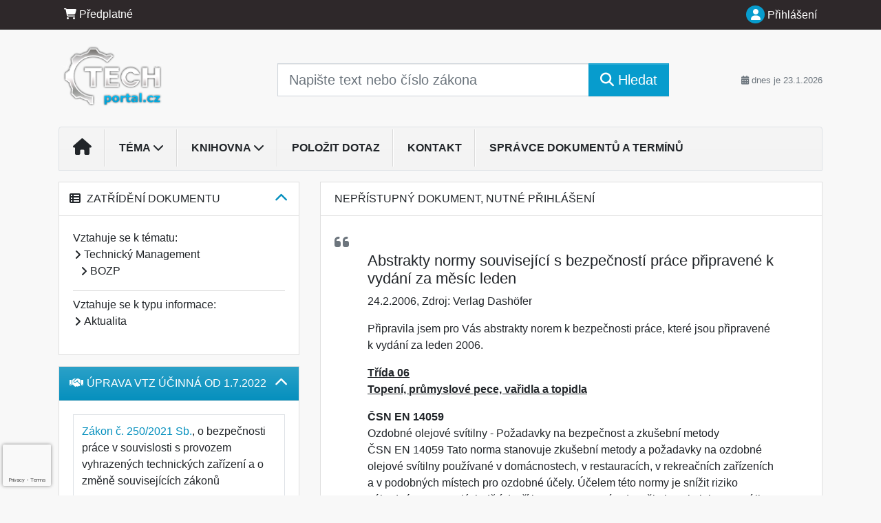

--- FILE ---
content_type: text/html; charset=ISO-8859-2
request_url: https://www.techportal.cz/33/abstrakty-normy-souvisejici-s-bezpecnosti-prace-pripravene-k-vydani-za-mesic-leden-uniqueidgOkE4NvrWuOKaQDKuox_Z2m6QpAbE6NCNNvdZRZiOGo/
body_size: 20631
content:
<!doctype html>
<html lang="cs-CZ">
  <head>
  		<!-- Google Tag Manager -->
<script>
window.dataLayer = window.dataLayer || [];
function gtag(){window.dataLayer.push(arguments);}
gtag('consent', 'default', {
	'analytics_storage': 'denied',
	'ad_storage': 'denied',
	'ad_user_data': 'denied',
	'ad_personalization': 'denied'
})
window.dataLayer.push({"config":{"ga4_general_id":"G-5S0SZWD26X"},"portal":{"portal_id":88,"portal_name":"Techport\u00e1l.cz"},"session":{"wa":"WWW26I3 TM"},"document":{"uri":"dashcifcz:\/\/15\/19\/0\/138092","access_type":"free document","source_product":"rss_19"},"user":{"visitor":"Anonymous","reg":{"mmoffercount":""},"module":"ONLIBTPNONREG"},"product":[]});
(function(w,d,s,l,i){w[l]=w[l]||[];w[l].push({'gtm.start':
new Date().getTime(),event:'gtm.js'});var f=d.getElementsByTagName(s)[0],
j=d.createElement(s),dl=l!='dataLayer'?'&l='+l:'';j.async=true;j.src=
'https://www.googletagmanager.com/gtm.js?id='+i+dl;f.parentNode.insertBefore(j,f);
})(window,document,'script','dataLayer','GTM-M2VV3RB');
  window.isGtm = true; // CIF var
</script>
<!-- End Google Tag Manager -->
    <title>Abstrakty normy související s bezpečností práce připravené k vydání za měsíc leden | Techportál.cz</title>
    <meta charset="ISO-8859-2">
    <meta name="viewport" content="width=device-width, initial-scale=1, shrink-to-fit=no">
<link rel="canonical" href="https://www.techportal.cz/33/abstrakty-normy-souvisejici-s-bezpecnosti-prace-pripravene-k-vydani-za-mesic-leden-uniqueidgOkE4NvrWuOKaQDKuox_Z2m6QpAbE6NCNNvdZRZiOGo/" />
<meta name="robots" content="index,follow" />

<meta name="author" content="Verlag Dashöfer">
<meta name="copyright" content="Verlag Dashöfer">
<meta name="publisher" content="Verlag Dashöfer">
<meta name="description" content="Připravila jsem pro Vás abstrakty norem k bezpečnosti práce,  které jsou připravené k vydání za leden 2006.">
<meta name="theme-color" content="#2e282a">
<link rel="icon" href="/favicon.ico" type="image/x-icon" />
<link href="https://www.dashofer.cz/rss/?rss_channel=2" rel="alternate" type="application/rss+xml" title="RSS">
    <!-- Bootstrap CSS -->
<link rel="stylesheet" href="//image.dashofer.cz/styles/css/jqueryui/jquery-ui-1.12.1custom.min.css?browsercache=vnc5cesees6.2.5">
<link rel="stylesheet" href="//image.dashofer.cz/styles/css/jqueryui/jquery-ui-1.12.1custom.structure.min.css?browsercache=vnc5cesees6.2.5">
<link rel="stylesheet" href="//image.dashofer.cz/styles/css/jqueryui/jquery-ui-1.12.1custom.theme.min.css?browsercache=vnc5cesees6.2.5">

     
       
    <link rel="stylesheet" href="//image.dashofer.cz/styles/css/88_bootstrap4_onlib3_style.css?browsercache=vnc5cesees6.2.5">
 
		<link rel="stylesheet" href="//image.dashofer.cz/js/css/font-awesome-6/css/all.min.css?browsercache=vnc5cesees6.2.5"><script src='//image.dashofer.cz/js/jquery.js'></script>
<script src='//image.dashofer.cz/js/jquery-ui.js'></script>
<script src='//image.dashofer.cz/js/bootstrap.4.min.js?browsercache=vnc5aph6.2.5'></script>
<script src='//image.dashofer.cz/js/modernizr.4.min.js?browsercache=vnc5aph6.2.5'></script>
<script src="//image.dashofer.cz/js/min.js.phtml?js=offcanvas.bootstrap.js&amp;browsercache=vnc5aph6.2.5"></script>
<script>
			jQuery.fn.bootstrapModal = jQuery.fn.modal.noConflict();
		</script>
<script src="//image.dashofer.cz/js/min.js.phtml?js=jquery.autocomplete.1.2.js%2Cjquery.multiselect.js%2Cjquery.cookie.js%2Cjquery.cluetip.1.2.5.min.js%2Cjquery.simplemodal.js%2Cjquery.trunk8.js%2Cjquery.sticky-kit.min.js%2Cjquery.scrollto.min.js%2Cjquery.mask.js%2Cjquery.hoverIntent.js%2Ctexthighlighter.js%2Cgettext.js&amp;browsercache=vnc5aph6.2.5"></script>
<script src="//image.dashofer.cz/js/jquery.cluetip.1.2.5.min.js"></script>
<script src="//image.dashofer.cz/js/min.js.phtml?js=cif.basicfuncs.js%2Csearch.js%2Ccif.portalfx.js%2Ccif.prospectvalid.bootstrap.js%2Coffcanvas.js%2Cbootstrap-gallery.js%2Cif-b4-breakpoint.min.js&amp;browsercache=vnc5aph6.2.5"></script>
<script src="//image.dashofer.cz/js/min.js.phtml?js=cif.onload.js%2Ccif.forms.js&amp;browsercache=vnc5aph6.2.5" defer></script>
<script src="//image.dashofer.cz/js/min.js.phtml?js=cif.document.js&amp;browsercache=vnc5aph6.2.5"></script><script src="//image.dashofer.cz/js/ekko_lightbox.js?browsercache=vnc5aph6.2.5"></script><script>
var search_account_prospect_step2 = "/34/2/moje-udaje/";
var step_prospect = 0;
addCifString('lang', 'cz');addCifString('lang_iso_code', 'cs');addCifString('presentation_framework', 'bootstrap');addCifString('wa', 'WWW26I3 TM');addCifString('jquery_document_ready_external', '1');addCifString('hidecellimg', '<i class="fas fa-chevron-up"></i>');addCifString('portalsettingscookieexpire', '1');addCifString('showcellimg', '<i class="fas fa-chevron-down"></i>');addCifString('dutipcellrotationspeed', '16000');addCifString('js_prefix', '/');addCifString('portalimagespath', '//image.dashofer.cz/gen3_tpprofi/');addCifString('systemlang', 'cz');addCifString('querylinkchar', '?');addCifString('viewlawpartlink', '/36/1/pravni-predpisy/');addCifString('lawlinkincluetip', '0');addCifString('msg_time_versions_disabled', 'Prohlížení časových verzí není dostupné');addCifString('onb_common_img_prefix', '//image.dashofer.cz/onb/common_pictograms/gen3_tpprofi/');addCifString('loaderbig', '<div class="loader-big"><i class="fa-solid fa-spinner fa-spin fa-2x"></i></div>');addCifString('loadersmall', '<div class="loader-small"><i class="fa-solid fa-spinner fa-spin"></i></div>');addCifString('searchinputinfotext', 'Napište text nebo číslo zákona');addCifString('usernameinfotext', 'uživatelské jméno');addCifString('psswinfotext', 'osobní heslo');addCifString('serpbarelement', '');addCifString('serpbarelementoffset', '');addCifString('show_dom_element_zoom', '0');addCifString('zoom_button_position', '');addCifString('msg_modal_handler', 'zvětšit');addCifString('msg_close', 'Zavřít');addCifString('feedbackname', '');addCifString('feedbackmail', '');addCifString('msg_feedback_your_name', 'Vaše jméno');addCifString('msg_feedback_your_email', 'Váš e-mail');addCifString('msg_feedback_your_phone', 'Váš telefon');addCifString('clue_close_button_img', 'close_button.jpg');addCifString('lawlinkprefix', '/?');addCifString('closecluetip', 'zavřít');addCifString('msg_preview', 'Náhled');addCifString('msg_close', 'Zavřít');addCifString('msg_conjunction_of', 'z');addCifString('requireunlogin', '');addCifString('last_known_login', '');addCifString('enable_known_user_login_dialog_autoopen', '1');addCifString('badlogin', '0');addCifString('allowfeedbackbubble', '1');addCifString('issupportedbrowser', '');addCifString('isie8', '');addCifString('fdpopupdelay', '40000');addCifString('dataquestion_user_name', 'Jméno');addCifString('dataquestion_user_lastname', 'Příjmení');addCifString('msg_first_and_lastname', 'Jméno a příjmení');addCifString('showlogin', '');addCifString('step_prospect', '1');addCifString('search_account_prospect_step2', '');addCifString('filtered_select_input_placeholder', '');addCifString('query', '');addCifString('autocompleteOn', '1');addCifString('whisperer_mode', '2');addCifString('force_jquery_autocomplete_version', '1.2');addCifString('icon_search', '<i class="fa-solid fa-search "></i>');addCifString('icon_file_text_o', '<i class="fa-solid fa-copy "></i>');addCifString('user-tie', '<i class="fa-solid fa-user-tie "></i>');addCifString('disablefeedbacksound', '');addCifString('enable_fulsoft_leg_doc_mode', '');addCifString('shorten_title_element', '#documentHeading h1');addCifString('showreport', '');addCifString('search_monitor_help_page', '/34/9/1/');addCifString('msg_delete', 'Smazat');addCifString('msg_really_delete', 'Opravdu smazat?');addCifString('msg_choose', 'vyberte');addCifString('srch_in_doc_not_found', 'výraz nenalezen');addCifString('msg_understand', 'OK');addCifString('reg_ok_button', 'OK');addCifString('enable_contact_prospect', '1');addCifString('passwords_are_not_same', 'Zadaná hesla si neodpovídají.');addCifString('enable_opening_menu_tracking', '1');addCifString('msg_video_connection_error', 'Omlouváme se, přehrávač se nepodařilo načíst. Pokud obtíže přetrvávají, kontaktujte nás prosím na info@dashofer.cz.');addCifString('disable_jasny_bootstrap', '1');addCifString('display_query_in_serpbar', 'mobile');addCifString('icon_check', '<i class="fa-solid fa-check "></i>');addCifString('msg_thank_you_for_your_comment', 'Děkujeme za Váš komentář.');addCifString('admin_favouritedoc_cell_title', 'Oblíbené dokumenty');addCifString('msg_document_removed_to_fav', 'Dokument č. %link% byl odebrán z oblíbených.');addCifString('msg_document_added_to_fav', 'Dokument č. %link% byl přidán do oblíbených.');addCifString('filter_items_in_url_param', '1');addCifString('msg_not_remind_button', 'Nepřipomínat');addCifString('msg_remind_button', 'Připomenout');
</script>

<script type="text/javascript" src="//image.dashofer.cz/js/min.js.phtml?js=bootstrap-datepicker.js&amp;browsercache=vnc5aph6.2.5"></script>
<script>


</script>
 
  </head>
  <body>
		<!-- Google Tag Manager (noscript) -->
<noscript><iframe src="https://www.googletagmanager.com/ns.html?id=GTM-M2VV3RB"
height="0" width="0" style="display:none;visibility:hidden"></iframe></noscript>
<!-- End Google Tag Manager (noscript) -->
    <div class="container-fluid p-0 mb-0">
            	<nav id="topBarSM" class="navbar navbar-expand-xs fixed-top no-gutters p-0 d-lg-none d-xl-none px-0 py-1 d-print-none" role="navigation">
    		<div class="container">
    			<a class="navbar-brand" href="/">
				    <img id="topLogoXs" src="//image.dashofer.cz/gen3_tpprofi/logo-xs-88.svg?browsercache=vnc5nesnezi6.2.5" alt="Techportál.cz">
				 </a>
		         <ul class="nav navbar-nav">
				 <li class="nav-item">
		            	<a id="offcanvas-content-tree" class="navbar-toggle nav-link text-dark">
		            		<i class="fa-light fa-folder-tree icon"></i>		            		<div class="text-lowercase">Obsah</div>
		            	</a>
		            </li>
				 <li class="nav-item">
		            	<a id="menu-search" class="navbar-toggle nav-link text-dark">
							<i class="fa-light fa-search icon"></i>		            		<div class="text-lowercase">HLEDAT</div>
		            	</a>
		            </li>
		            <li class="nav-item">
		            	<a id="menu-login" class="nav-link text-dark">
												            		<i class="fa-light fa-user icon"></i>		            		<div class="text-lowercase">PŘIHLÁSIT</div>
		            	</a>
		            </li>
		            <li class="nav-item">
		            	  <a id="hamburger" class="navbar-toggle nav-link text-dark">
		            		<div id="nav-icon1">
							  <span></span>
							  <span></span>
							  <span></span>
							</div>
		            		<div class="text-lowercase">menu</div>
		            	</a>
		            </li>
		         </ul>
    		</div>
    	</nav>
    		<!-- <div id="topBarSMcontext" class="fixed-top py-3 d-lg-none d-xl-none">
  			<div class="container">
          <div class="alert alert-rounded alert-warning m-0" role="alert">
            Tato akce je dostupná pouze pro přihlášené uživatele.          </div>
  			</div>
  		</div>
			-->
	<nav id="topBar" class="navbar navbar-expand-lg fixed-top no-gutters p-0 d-none d-lg-block d-lg-block d-xl-block d-print-none" role="navigation">
  <div class="container">
    <div class="collapse navbar-collapse" id="exCollapsingNavbar">
      <ul class="nav navbar-nav">
        <li class="nav-item">
        <a href="/predplatne/" class="nav-link text-white"><i class="fa-solid fa-shopping-cart "></i> Předplatné</a>
        </li>
      </ul>
      <ul class="nav navbar-nav flex-row justify-content-between ml-auto"><li class="dropdown order-1"><a href="#" id="topBarLogin" data-toggle="dropdown" class="nav-link text-white" title="Přihlášení / registrace zdarma"><i class="fa-solid fa-user "></i>&nbsp;Přihlášení</a><ul class="dropdown-menu dropdown-menu-right drop-menu-login mt-2 animated fadeIn"><li class="pt-3 px-3"><ul class="nav nav-tabs nav-tabs-rounded mb-3" id="LoginTabs" role="tablist"><li class="nav-item"><a class="nav-link active text-dark" id="login-tab" data-toggle="tab" href="#login" role="tab" aria-controls="login" aria-selected="true">Přihlášení</a></li><li class="nav-item"><a class="nav-link text-dark" id="reg-tab" data-toggle="tab" href="#registration" role="tab" aria-controls="registration" aria-selected="false">Registrovat zdarma</a></li></ul><div class="tab-content" id="LoginTabsContent"><!-- login tab begin --><div class="tab-pane show active" id="login" role="tabpanel" aria-labelledby="login"><div class="alert alert-danger alert-rounded animated shake d-none" role="alert"><i class="fa-solid fa-lock "></i>Pro plné využití funkcí portálu se prosím přihlaste.</div><form class="cif-form" method="post"><div style="display:none;">Input:<noscript><input type="hidden" name="javascript" value="off" /></noscript><input name="i_am_vd_guard" type="text" value=""/><input name="fname" rel="fname1" type="hidden" value="nothing" /><input name="lname" type="hidden" value="value" /><script type="text/javascript">
 var fnameInput = document.querySelectorAll('[rel="fname1"]');
 if(fnameInput.length > 0){for(var i = 0; i < fnameInput.length; i++){fnameInput[i].value='thing';}}
</script></div><input name="formguid" type="hidden" value="a815b36f89d34eec15672c4995bc06b4" />
<div class="form-group">
<div class="form-control-icon"><input type="text" name="username"  class="form-control pl-4" required placeholder="uživatelské jméno"><span class="input-group-addon"><i class="fa-solid fa-user "></i></span></div><div class="invalid-feedback" style="display: none;" data-for="username"> </div></div><div class="form-group">
<div class="form-control-icon"><input type="password" name="userpass"  class="form-control pl-4" required placeholder="osobní heslo" data-no-trim="true"><span class="reveal-password-trigger" title="Zobrazit vložené heslo"><i class="fa-solid fa-eye "></i></span><span class="input-group-addon"><i class="fa-solid fa-lock "></i></span></div><div class="invalid-feedback" style="display: none;" data-for="userpass"> </div></div><input type="hidden" name="rememberunask"  value="1"><div class="form-group">
<div class="custom-control  custom-checkbox"><input type="checkbox" name="rememberun" id="rememberun"  class="custom-control-input"><label class="custom-control-label" for="rememberun">Zapamatovat</label></div></div><a class="text-dark" href="/34/28/nastaveni-osobniho-hesla/?backurl=https%3A%2F%2Fwww.techportal.cz%2F33%2Fabstrakty-normy-souvisejici-s-bezpecnosti-prace-pripravene-k-vydani-za-mesic-leden-uniqueidgOkE4NvrWuOKaQDKuox_Z2m6QpAbE6NCNNvdZRZiOGo%2F">
          <p>
            <small>Zapomněl(a) jste své osobní heslo?</small>
            <br>
            <small>Neznáte své přístupové údaje?</small>
          </p>
        </a><div class="form-group">
<button type="submit"  class="btn btn-rounded btn-secondary btn-block">Přihlásit</button></div></form>
</div><!-- login tab end --><!-- registration tab begin --><div class="tab-pane" id="registration" role="tabpanel" aria-labelledby="registration"><p>Bezplatný odběr e-mailových novin</p><form id="enlprospect" class="cif-form cif-form-ajax" method="post"><div style="display:none;">Input:<noscript><input type="hidden" name="javascript" value="off" /></noscript><input name="i_am_vd_guard" type="text" value=""/><input name="fname" rel="fname2" type="hidden" value="nothing" /><input name="lname" type="hidden" value="value" /><script type="text/javascript">
 var fnameInput = document.querySelectorAll('[rel="fname2"]');
 if(fnameInput.length > 0){for(var i = 0; i < fnameInput.length; i++){fnameInput[i].value='thing';}}
</script></div><input name="formguid" type="hidden" value="5b2a7362463e6227ee151e3cf044e5ac" />
<div class="form-group">
<div class="form-control-icon"><input type="text" name="prospectname"  class="form-control pl-4" required placeholder="Jméno a příjmení" pattern=".* .*"><span class="input-group-addon"><i class="fa-solid fa-user "></i></span></div><div class="invalid-feedback" style="display: none;" data-for="prospectname" data-required-invalid="Jméno a příjmení není správně vyplněno." data-pattern-invalid="Jméno a příjmení není správně vyplněno."> </div></div><div class="form-group">
<div class="form-control-icon"><input type="email" name="pemail"  class="form-control pl-4" data-custom-validation-function="emailExistsValidation" required placeholder="E-mail" pattern="^[A-Za-z0-9!#$%&amp;*+=?_\{\|\}~\-]+(\.[A-Za-z0-9!#$%&amp;*+=?_\{\|\}~\-]+)*@(([A-Za-z0-9]([A-Za-z0-9\-]{0,61}[A-Za-z0-9])?)\.)+[A-Za-z]{2,63}$"><span class="input-group-addon"><i class="fa-solid fa-at "></i></span></div><div class="invalid-feedback" style="display: none;" data-for="pemail" data-required-invalid="E-mail nesmí být prázdný." data-pattern-invalid="Chybný formát e-mailové adresy." data-custom-invalid="Tento e-mail je již u nás registrovaný. Přihlaste se prosím."> </div></div><div class="form-group">
<div class="form-control-icon"><input type="text" name="ptel"  class="form-control pl-4" required placeholder="Telefon" pattern="^\+?[0-9]{1}[0-9 ]{2,16}[0-9]{1}$"><span class="input-group-addon"><i class="fa-solid fa-phone "></i></span></div><div class="invalid-feedback" style="display: none;" data-for="ptel" data-pattern-invalid="Chybný formát telefonního čísla. Telefon zadávejte bez mezinárodní předvolby."> </div></div><script>
        var disallowedRegSubmit=0;
        jQuery(function(){
          jQuery('#GDPRAgreeCheckbox1').change(function(){
            if(jQuery(this).prop('checked')) jQuery('#GDPRAgreeDiv1').removeClass('is-invalid');
          });
          jQuery('#GDPRAgreeCheckbox1').parents('form').each(function(){
            jQuery(this).bind('submit',function(e){
              disallowedRegSubmit=0;
              if(!jQuery('#GDPRAgreeCheckbox1').prop('checked')){
                if (typeof portalAlert!='undefined'){
                  portalAlert('Bez zpracování Vašich osobních údajů bohužel není možné e-mailové noviny zasílat. Informace v nich obsažené však můžete získat zakoupením předplatného některého z našich produktů.','OK');
                }else{
                  alert('Bez zpracování Vašich osobních údajů bohužel není možné e-mailové noviny zasílat. Informace v nich obsažené však můžete získat zakoupením předplatného některého z našich produktů.');
                }
                jQuery('#GDPRAgreeDiv1').addClass('is-invalid');
                e.preventDefault();
                disallowedRegSubmit=1;
                return false;
              }
              return true;
            });
//            var handlers = jQuery(this).data('events')['submit'];
            var handlers = jQuery._data(this,'events')['submit'];
            var handler = handlers.pop();
            handlers.splice(0, 0, handler);
          });
        });
        </script>
<div id="GDPRAgreeDiv1" class="order-conditions-block gdpr-agree-div small form-check"><input type="hidden" name="GDPRAgreeType" value="portal_prospect"><input type="hidden" name="GDPRAgreeRelation" value=""><input type="checkbox" required="required"  id="GDPRAgreeCheckbox1" name="GDPRAgreeCheckbox" class="GDPRAgreeCheckbox form-check-input"><label class="form-check-label" for="GDPRAgreeCheckbox1">Souhlasím s <a class="cond-gdpr modal-trigger" href="#" title="Podmínky zpracování osobních údajů" data-toggle="modal" data-target="#ajax-modal" data-ajax-modal="gdpr">podmínkami zpracování osobních údajů</a></label></div><div class="form-group">
<button type="submit"  class="btn btn-rounded btn-secondary btn-block"><i class="fa-solid fa-spinner  fa-spin hidden" title="loading"></i>Registrovat zdarma</button></div><div class="text-center reg-link-prospect-tabs"><a href="/registrace/">Více informací</a></div>
          <div class="alert alert-rounded alert-success prospect-reg-form-info" style="display: none;">
            <p>Registrace proběhla úspěšně. Přihlašovací údaje jsme Vám zaslali na e-mail.</p>
          </div>
          <div class="alert alert-rounded alert-danger prospect-reg-form-info-error" style="display: none;">
            <p>Omlouváme se, ale registraci se nepodařilo založit. Zkuste prosím odeslat formulář později.</p>
          </div>
          <div class="prospect-reg-form-conditions" title="Podmínky registrace" style="display: none;">
            Sdělené údaje mohou být použity k marketingovému výzkumu, reklamě a navázání obchodů v souladu s § 7 zákona č. 480/2004 Sb. pro stávající i budoucí produkty, popř. služby nebo jiná média ve skupině Verlag Dashöfer. Údaje budou použity výhradně skupinou Verlag Dashöfer a nebudou poskytnuty třetím osobám. Vaše data můžete nechat kdykoliv změnit nebo vymazat.
          </div></form>
<script>
                            jQuery(document).ready(function(){
                              ProspectOnSubmit();
                            });
                          </script></div><!-- registration tab end --></div><div class="text-right"><span id="topBarLoginCloseHandle"><i class="fa-solid fa-chevron-up "></i></span></div></li></ul></li></ul><!-- not logged -->
   </div>
 </div>
</nav>
    			<header class="row no-gutters">
				<div class="col d-none d-lg-block d-lg-block d-xl-block d-print-block">
					<div class="container">
						<div class="row align-items-center">
							<div class="col-3 py-3 top-logo-container">
							<h2><a href="/">                   
                    <img id="topLogo" src="//image.dashofer.cz/gen3_tpprofi/logo-88.svg?browsercache=vnc5nesnezi6.2.5" alt="Techportál.cz"/>
                    </a></h2>							</div>
							<div class="col-7 col-md-7 py-3 px-xl-5 d-print-none">
								<form  action="/" name="srchform" onsubmit="if(srchform.query.value==''||srchform.query.value==' '||srchform.query.value=='Napište text nebo číslo zákona'){portalAlert('Zadejte prosím text, který chcete vyhledat.', 'OK');return false;}else{return true;}" accept-charset="utf-8"><input type="hidden" name="sekce" value="32"><div class="form-row"><div class="col"><label class="sr-only" for="search-input-main"></label><div class="input-group input-group-searchbox text-center  input-group-lg"><input  id="search-input-main" type="text" class="form-control search_input" name="query" value="" title="" placeholder="Napište text nebo číslo zákona" required><span class="input-group-append"><button class="btn btn-primary btn-search" type="submit" title="Hledat"><i class="fa-solid fa-search "></i>&nbsp;Hledat</button></span></div></div></div></form>							</div>
							<div class="col d-none d-lg-block d-lg-block d-xl-block py-3 text-right d-print-none">
								<small class="text-muted text-nowrap"><i class="fa-solid fa-calendar-alt "></i> dnes je  23.1.2026</small>
							</div>
						</div>
					</div>
				</div>
        <hr class="d-none d-print-block" style="width: 100%; color: black; height: 1px; background-color:black;" />
			</header>
      
			<div class="modal fade" id="workflowdialog" tabindex="-1" role="dialog" aria-labelledby="workflowdialog" aria-hidden="true">
  <div class="modal-dialog modal-lg" role="document">
    <div class="modal-content">
      <div class="modal-header">
        <h5 class="modal-title" id="workflow-dialog">Etapy prací</h5>
        <button type="button" class="close" data-dismiss="modal" aria-label="Close">
          <span aria-hidden="true">&times;</span>
        </button>
      </div>
      <div class="modal-body">
        <div id="workflowcont" class="workflow-navigation">
                  </div>
      </div>
    </div>
  </div>
</div>			<div class="row no-gutters d-none d-lg-block d-lg-block d-xl-block d-print-none" id="menuBar">
    		<div class="col">
    		<div class="container">
					<div class="row">
						<div class="col">
							<nav id="opening" class="navbar navbar-expand-lg px-0 bg-light bg-gradient-light border border-top rounded-top">
							  <div class="collapse navbar-collapse">
									<ul class="navbar-nav mr-auto">
									<li class="nav-item"><a title="Na úvodní stránku" class="nav-link" href="/"><i class="fa-solid fa-home "></i></a></li>
<li class="nav-item dropdown">
<a title="Zobrazit témata portálu" data-toggle="dropdown" class="nav-link" href="#">Téma <i class="fa-solid fa-chevron-down "></i></a><ul class="dropdown-menu dropdown-menu-opening mt-0 animated fadeIn" role="menu"  id="Dropdown">
<li><div class="container-fluid"><div class="row"><div class="col-6 mb-3 topic_vd"><h6 class="m-0 p-2 filter-box-title"><a href="/32/vyhledavani/?filters=topic_vd:technicky_management">Technický Management</a></h6><ul class="px-2"><li><a title="BOZP" href="/32/vyhledavani/?filters=topic_vd:technicky_management-bozp">BOZP</a></li><li><a title="Ekologie v podniku" href="/32/vyhledavani/?filters=topic_vd:technicky_management-ekologie_v_podniku">Ekologie v podniku</a></li><li><a title="Energetika" href="/32/vyhledavani/?filters=topic_vd:technicky_management-energetika">Energetika</a></li><li><a title="Systémy řízení" href="/32/vyhledavani/?filters=topic_vd:technicky_management-systemy_rizeni">Systémy řízení</a></li><li><a title="Uvádění výrobků na trh" href="/32/vyhledavani/?filters=topic_vd:technicky_management-uvadeni_vyrobku_na_trh">Uvádění výrobků na trh</a></li><li><a title="Logistika" href="/32/vyhledavani/?filters=topic_vd:technicky_management-logistika">Logistika</a></li></ul></div><div class="col-6 mb-3 topic_vd"><h6 class="m-0 p-2 filter-box-title"><a href="/32/vyhledavani/?filters=topic_vd:strojirenstvi">Strojírenství</a></h6><ul class="px-2"><li><a title="Svařování" href="/32/vyhledavani/?filters=topic_vd:strojirenstvi-svarovani">Svařování</a></li><li><a title="Aktuální informace, všeobecné tabulky a normy" href="/32/vyhledavani/?filters=topic_vd:strojirenstvi-aktualni_informace_vseobecne_tabulky_a_normy">Aktuální informace, ...</a></li><li><a title="Matematika" href="/32/vyhledavani/?filters=topic_vd:strojirenstvi-matematika">Matematika</a></li><li><a title="Mechanika tuhých těles" href="/32/vyhledavani/?filters=topic_vd:strojirenstvi-mechanika_tuhych_teles">Mechanika tuhých těles</a></li><li><a title="Hydromechanika" href="/32/vyhledavani/?filters=topic_vd:strojirenstvi-hydromechanika">Hydromechanika</a></li><li><a title="Termodynamika" href="/32/vyhledavani/?filters=topic_vd:strojirenstvi-termodynamika">Termodynamika</a></li><li><a title="Pružnost a pevnost" href="/32/vyhledavani/?filters=topic_vd:strojirenstvi-pruznost_a_pevnost">Pružnost a pevnost</a></li><li><a title="Technická dokumentace" href="/32/vyhledavani/?filters=topic_vd:strojirenstvi-technicka_dokumentace">Technická dokumentace</a></li><li><a title="Technická normalizace" href="/32/vyhledavani/?filters=topic_vd:strojirenstvi-technicka_normalizace">Technická normalizace</a></li><li><a title="Technické materiály" href="/32/vyhledavani/?filters=topic_vd:strojirenstvi-technicke_materialy">Technické materiály</a></li><li><a title="Strojní součásti a spoje" href="/32/vyhledavani/?filters=topic_vd:strojirenstvi-strojni_soucasti_a_spoje">Strojní součásti a spoje</a></li><li><a title="Objemové tváření kovů" href="/32/vyhledavani/?filters=topic_vd:strojirenstvi-objemove_tvareni_kovu">Objemové tváření kovů</a></li><li><a title="Obrábění" href="/32/vyhledavani/?filters=topic_vd:strojirenstvi-obrabeni">Obrábění</a></li><li><a title="Slévání" href="/32/vyhledavani/?filters=topic_vd:strojirenstvi-slevani">Slévání</a></li></ul></div></div></div></li>
</ul>
</li>
<li class="nav-item dropdown">
<a title="Zobrazit obsah portálu" data-toggle="dropdown" class="nav-link" href="#">Knihovna <i class="fa-solid fa-chevron-down "></i></a><ul class="dropdown-menu dropdown-menu-opening mt-0 animated fadeIn" role="menu"  id="Dropdown">
<li><div class="container-fluid"><div class="row"><div class="col-12 mt-2"><div class="btn-group btn-group-rounded" role="group"><a href="/32/1/obsah/" class="btn btn-outline-light">celkový obsah</a><a href="#" class="btn btn-outline-light disabled" title="Tato akce je dostupná pouze pro přihlášené uživatele."><i class="fa-solid fa-unlock "></i> dostupný obsah</a></div>
<div class="divider"></div>
</div>
</div></div></li>
<li><div class="container-fluid"><div class="row"><div class="col-4 mb-3 filter-box" id="topic_vd"><h6 class="m-0 p-2 filter-box-title">Téma</h6><ul class="px-2"><li><a href="/32/vyhledavani/?filters=topic_vd:technicky_management">Technický Management</a></li><li><a href="/32/vyhledavani/?filters=topic_vd:strojirenstvi">Strojírenství</a></li></ul></div><div class="col-4 mb-3 filter-box" id="type"><h6 class="m-0 p-2 filter-box-title">Typ informace</h6><ul class="px-2"><li><a href="/32/vyhledavani/?filters=type:aktualita">Aktualita</a></li><li><a href="/32/vyhledavani/?filters=type:clanek">Článek</a></li><li><a href="/32/vyhledavani/?filters=type:reseny_dotaz">Řešený dotaz</a></li><li><a href="/32/vyhledavani/?filters=type:vzor_checklist">Vzor/checklist</a></li><li><a href="/32/vyhledavani/?filters=type:pravni_predpis">Právní předpis</a></li><li><a href="/32/vyhledavani/?filters=type:vzdelavani">Vzdělávání</a></li></ul></div></div></div></li>
</ul>
</li>
<li class="nav-item"><a class="nav-link" href="/6/12/muj-dotaz/">Položit dotaz</a></li>
<li class="nav-item"><a class="nav-link" href="/0/8/kontakt/">Kontakt</a></li>
<li class="nav-item"><a class="nav-link" href="/34/30/moje-revize/">Správce dokumentů a termínů</a></li>
							    </ul>
							  </div>
							</nav>
						</div>
					</div>
					    		</div>
    	</div>
			<script>
          jQuery(document).ready(function(){
						jQuery('#menuBar a.opening-filter-disabled').popover({
							html: true,
							content: function(){
								if (typeof openingFilterDisabledMessage!='undefined' && openingFilterDisabledMessage!=''){
									re = openingFilterDisabledMessage;
								}else{
									var href = jQuery(this).attr('href');
									var re = jQuery.ajax({url: href, dataType: 'html', async: false}).responseText;
									openingFilterDisabledMessage=re;
								}
								return re;
							},
							trigger: 'focus'
						}).click(function(e){e.preventDefault();});
          });
			</script>
		</div>
		<!-- body begin -->
        <div class="container">
						<div class="row">
      				                <main id="main" class="col-xs-12 col-sm-12 col-md-12 col-lg col-xl py-3 main">
        				<!-- bodymiddle --><!-- bodymiddle 33_0_0 nl: 1 --><div class="card ">
<div class="card-header bg-white">Nepřístupný dokument, nutné přihlášení</div>
<div class="card-body">
<script type="text/javascript" src="js/jquery.history.js?browsercache=vnc5aph6.2.5"></script>
<form method="post"><div style="display:none;">Input:<noscript><input type="hidden" name="javascript" value="off" /></noscript><input name="i_am_vd_guard" type="text" value=""/><input name="fname" rel="fname3" type="hidden" value="nothing" /><input name="lname" type="hidden" value="value" /><script type="text/javascript">
 var fnameInput = document.querySelectorAll('[rel="fname3"]');
 if(fnameInput.length > 0){for(var i = 0; i < fnameInput.length; i++){fnameInput[i].value='thing';}}
</script></div><input name="formguid" type="hidden" value="b29043d87f792a02ad9ea862ca1582fe" />
<!-- ONLIBTPK 1691 --><div id="loginpayed">
<p></p>
<div id="article-preview-container-middle"><div id="article_preview"><div itemscope itemtype="http://schema.org/Article">
<div id="documentHeading"><h1 itemprop="name">Abstrakty normy související s bezpečností práce připravené k vydání za měsíc leden</h1>
<span class="source"><span itemprop="dateModified" content="2006-02-24">24.2.2006</span>, Zdroj: <span itemprop="provider"><lnk href="/32/vyhledavani/#filters=source%3AVerlag%20Dash%C3%B6fer" target="_blank">Verlag Dashöfer</lnk></span></span></div>
<div itemprop="articleBody" id="docBodyDiv">
<p itemprop="description" class="docAbstract">Připravila jsem pro Vás abstrakty norem k bezpečnosti práce,  které jsou připravené k vydání za leden 2006.</p>
<P><B><U>Třída 06</U></B> <BR><B><U>Topení, průmyslové pece, vařidla a topidla</U></B> 
<P><B></B>
<P><B>ČSN EN 14059</B> <BR>Ozdobné olejové svítilny - Požadavky na bezpečnost a zkušební metody<B> <BR></B>ČSN EN 14059 Tato norma stanovuje zkušební metody a požadavky na ozdobné olejové svítilny používané v domácnostech, v restauracích, v rekreačních zařízeních a v podobných místech pro ozdobné účely. Účelem této normy je snížit riziko náhodné otravy malých dětí do tří let, a to omezením dosažitelnosti oleje pro svítilny.<B></B> 
<P>
<P><B><U>Třída 33</U></B> <BR><B><U>Elektrotechnika &#8211; elektrotechnické předpisy</U></B> 
<P>
<P><B>ČSN CLC/TS 62046</B> <BR>Bezpečnost strojních zařízení - Použití ochranného<span class="shortened-text-ellipsis">&hellip;</span></p></p></p></p></p></p></p></div></div></div></div>
<div id="article-modules-access">
<div id="article-modules-access-module">Přístup <strong>ZDARMA</strong> k tomuto dokumentu mají pouze registrovaní uživatelé portálu Techportál.cz.</div>
<div id="article-modules-access-buttons" class="register-only row mt-4">
  <div class="text-center col-12">
    <a id="paywall-register" href="/registrace" class="track-click-event track-display-event btn btn-secondary btn-rounded btn-lg" data-event-category="regProspect" data-event-displayaction="regLinkDisplay" data-event-action="regLinkClick" data-event-place="paywallBelowPreview">Registrovat</a></li>
    <p id="paywall-register-info" class="text-muted small mt-2">Pravidelné zpravodajství</p>
    <p class="text-center text-muted text-dark">nebo&nbsp;<a id="paywall-login" data-toggle="dropdown" class="text-dark" href="#">přihlásit</a>.</p>
  </div>
</div>
<!-- 
<div class="divider mb-4"></div>
<p id="h_phone" class="text-center text-muted"><i class="fa-solid fa-phone-square "></i>&nbsp;+420 222 539 333 <a class="text-muted track-click-event" href="mailto:info@techportal.cz" data-event-category="advancedTracking" data-event-action="externalLinkClick"><i class="fa-solid fa-envelope "></i>&nbsp;info@techportal.cz</a></p>
--></div>
<div></div>
<div></div>
<div></div>
</div></form>
</div>
</div>
                </main>
        				<div id="cells" class="col-xl-4 col-lg-4 order-xl-first order-lg-first py-3 d-print-none"><div id="doc-meta-cell" class="card mb-3 d-none d-lg-block d-xl-block">
					  
            <div class="card-header bg-white bg-gradient-white">
					    Zatřídění dokumentu
              <a href="javascript:toggCell('doc-meta-cell')" class="handler"></a>
					  </div>
					  <div class="card-body cell">
					     <div id="doc-meta">
<div id="doc-meta-title">Zatřídění dokumentu</div>
<div id="doc-meta-topic_vd">
<div class="doc-meta-title">Vztahuje se k tématu:</div>
<ul>
<li class="doc-meta-item doc-meta-item-technicky_management">
<a href="/32/vyhledavani/?filters=topic_vd%3Atechnicky_management" title="Získejte další dokumenty pro dané kritérium.">Technický Management</a>
<ul>
<li class="doc-meta-subitem doc-meta-subitem-bozp"><a href="/32/vyhledavani/?filters=topic_vd%3Atechnicky_management-bozp" title="Získejte další dokumenty pro dané kritérium.">BOZP</a></li>
</ul>
</li>
</ul>
</div>
<div id="doc-meta-type">
<div class="doc-meta-title">Vztahuje se k typu informace:</div>
<ul>
<li class="doc-meta-item doc-meta-item-aktualita">
<a href="/32/vyhledavani/?filters=type%3Aaktualita" title="Získejte další dokumenty pro dané kritérium.">Aktualita</a>
</li>
</ul>
</div>
</div>

					  </div>
					</div>
<div id="rfc3" class="card mb-3 d-none d-lg-block d-xl-block">
					  
            <div class="card-header text-white bg-primary bg-gradient-primary">
					    ÚPRAVA VTZ ÚČINNÁ OD 1.7.2022
              <a href="javascript:toggCell('rfc3')" class="handler"></a>
					  </div>
					  <div class="card-body cell">
					     <table border="1" class="table table-bordered" style="width: 100%;" width="100%">
<tbody>
<tr>
<td width="437">
<p><a href="/33/[base64]/">Zákon č. 250/2021 Sb.</a>, o bezpečnosti práce v souvislosti s provozem vyhrazených technických zařízení a o změně souvisejících zákonů</p>
<p><a href="https://www.dashofer.cz/provoz-strojnich-zarizeni-a-strojnich-linek-productongst/" target="_blank" rel="noopener"><img src="/pictures/554597/strojni.jpg" alt="" width="275" height="314" /></a></p>
</td>
</tr>
<tr>
<td width="437">
<p><a href="/33/[base64]/">Nařízení vlády č. 190/2022 Sb.</a>, o vyhrazených technických elektrických zařízeních a požadavcích na zajištění jejich bezpečnosti</p>
<p><a href="https://www.dashofer.cz/provoz-vyhrazenych-elektrickych-zarizeni-productongel/" target="_blank" rel="noopener"><img src="/pictures/554597/elektricka.jpg" alt="" width="275" height="279" /></a></p>
</td>
</tr>
<tr>
<td width="437">
<p><a href="/33/[base64]/">Nařízení vlády č. 191/2022 Sb.</a>, o vyhrazených technických plynových zařízeních a požadavcích na zajištění jejich bezpečnosti</p>
<p><a href="https://www.dashofer.cz/provoz-vyhrazenych-plynovych-zarizeni-productongplz/" target="_blank" rel="noopener"><img src="/pictures/554597/plynova.jpg" alt="" width="275" height="304" /></a></p>
</td>
</tr>
<tr>
<td width="437">
<p><a href="/33/[base64]/">Nařízení vlády č. 192/2022 Sb.</a>, o vyhrazených technických tlakových zařízeních a požadavcích na zajištění jejich bezpečnosti</p>
<a href="https://www.dashofer.cz/provoz-vtz-tlakovych-productongvtzt2/" target="_blank" rel="noopener"><img src="/pictures/554597/ongvtzt-big-275.jpg" alt="" width="275" height="275" /></a></td>
</tr>
<tr>
<td width="437">
<p><a href="/33/[base64]/">Nařízení vlády č. 193/2022 Sb.</a>, o vyhrazených technických zdvihacích zařízeních a požadavcích na zajištění jejich bezpečnosti</p>
<p><a href="https://www.dashofer.cz/provoz-vyhrazenych-zdvihacich-zarizeni-productongzz/" target="_blank" rel="noopener"><img src="/pictures/554597/ongzz-big.jpg" alt="" width="275" height="275" /></a></p>
</td>
</tr>
<tr>
<td width="437">
<p><a href="/33/[base64]/">Nařízení vlády č. 194/2022 Sb.</a>, o požadavcích na odbornou způsobilost k výkonu činnosti na elektrických zařízeních a na odbornou způsobilost v&nbsp;elektrotechnice</p>
<p><a href="https://www.dashofer.cz/provoz-vyhrazenych-ez-u-malych-provozovatel-productongmel/" target="_blank" rel="noopener"><img src="/pictures/554597/ongmel-700x700.jpg" alt="" width="275" /></a></p>
</td>
</tr>
<tr>
<td width="437">
<p><a href="/33/[base64]/">Nařízení vlády č. 60/2022 Sb.</a>, o sazbách poplatků za odbornou činnost pověřené organizace v oblasti bezpečnosti provozu vyhrazených technických zařízení</p>
</td>
</tr>
</tbody>
</table>
					  </div>
					</div>
</div>      			</div>
    </div>
                <!-- body end -->
			  <!-- bottom cells begin -->
	<div class="container bottomList d-print-none">
			<div class="divider dark d-none d-lg-block d-xl-block"></div>
			<div class="row">
				        <div class="col-4 d-none d-lg-block d-xl-block bottom-cells">
					<h5>Nejnovější</h5>
																	<div class="bottom-cells bottomList"><ul class="portalCellUl"><li class="smallLink"><a href="/33/eu-poprve-vyprodukovala-vice-energie-z-vetru-a-slunce-nez-z-fosilnich-paliv-uniqueidgOkE4NvrWuOKaQDKuox_Z2QNACapCR74gj2I-wpJXiU/?uri_view_type=4">EU poprvé vyprodukovala více energie z větru a slunce než z fosilních paliv</a></li>
<li class="smallLink"><a href="/33/puvodce-odpadu-v-praxi-kde-se-nejcasteji-chybuje-uniqueidgOkE4NvrWuOKaQDKuox_Z2QNACapCR746_CEAaNeC0Y/?uri_view_type=4">Původce odpadu v praxi: kde se nejčastěji chybuje</a></li>
<li class="smallLink"><a href="/33/studie-cesko-v-eu-dal-vyrazne-zaostava-ve-vyuzivani-solarni-a-vetrne-energie-uniqueidgOkE4NvrWuOKaQDKuox_Z2QNACapCR74iGsmQj5xoDg/?uri_view_type=4">Studie: Česko v EU dál výrazně zaostává ve využívání solární a větrné energie</a></li>
<li class="smallLink"><a href="/33/oznamovaci-povinnost-scip-jaka-je-budoucnost-tohoto-pozadavku-uniqueidgOkE4NvrWuOKaQDKuox_Z2QNACapCR74f3llXS_TvYo/?uri_view_type=4">Oznamovací povinnost SCIP: Jaká je budoucnost tohoto požadavku?</a></li>
<li class="smallLink"><a href="/33/harmonizovane-normy-v-prosinci-2025-uniqueidgOkE4NvrWuOKaQDKuox_Z8oe0vsWCvi9IQdJrOY3ey8/?uri_view_type=4">Harmonizované normy v prosinci 2025</a></li>
<li class="smallLink"><a href="/33/odmitnuti-zalohovani-pet-lahvi-rozdelilo-obce-ekology-i-prumysl-uniqueidgOkE4NvrWuOKaQDKuox_Z_6sTsa_n3CMi1eMHGUagh0/?uri_view_type=4">Odmítnutí zálohování PET lahví rozdělilo obce, ekology i průmysl</a></li>
<li class="smallLink"><a href="/33/kalkulace-neuplnych-nakladu-uniqueidmRRWSbk196FNf8-jVUh4Ei7NR5ZwGdBWIFUdAOzCKUc/?uri_view_type=4">Kalkulace neúplných nákladů</a><span alt="Zámek" onclick="window.open('/predplatne/','_blank')" title="Tento dokument je součástí placené části portálu - více se o ní dozvíte v sekci O Techportál.cz." class="smalllock"><i class="fa-solid fa-lock "></i></span><span class="guaranted2" alt="Garance" title="Garance aktuálnosti a správnosti" rel="Garance">Garance</span></li>
<li class="smallLink"><a href="/33/tepelny-komfort-na-pracovisti-uniqueidgOkE4NvrWuMnYfWM4ouM4f6sTsa_n3CMU7_l454XSpw/?uri_view_type=4">Tepelný komfort na pracovišti</a><span alt="Zámek" onclick="window.open('/predplatne/','_blank')" title="Tento dokument je součástí placené části portálu - více se o ní dozvíte v sekci O Techportál.cz." class="smalllock"><i class="fa-solid fa-lock "></i></span><span class="guaranted2" alt="Garance" title="Garance aktuálnosti a správnosti" rel="Garance">Garance</span></li>
<li class="smallLink"><a href="/33/informace-ohledne-narizeni-eu-o-bateriich-a-odpadnich-bateriich-uniqueidgOkE4NvrWuOKaQDKuox_Z8oe0vsWCvi9RiI4FuMEYf4/?uri_view_type=4">Informace ohledně nařízení (EU) o bateriích a odpadních bateriích</a></li>
<li class="smallLink"><a href="/33/dotaz-prelevani-chlornanu-sodneho-uniqueidgOkE4NvrWuMnYfWM4ouM4f6sTsa_n3CMqACwCaeKk3o/?uri_view_type=4">Dotaz: Přelévání chlornanu sodného</a><span alt="Zámek" onclick="window.open('/predplatne/','_blank')" title="Tento dokument je součástí placené části portálu - více se o ní dozvíte v sekci O Techportál.cz." class="smalllock"><i class="fa-solid fa-lock "></i></span></li>
</ul></div>										<a href="/32/1/obsah/#sort_mode=datum_desc">více článků</a>
				</div>
        				<div class="col-4 d-none d-lg-block d-xl-block bottom-cells">
					<h5>Nejčtenější články</h5>
																	<div class="bottom-cells bottomList"><ul class="portalCellUl"><li class="smallLink"><a href="/33/definice-vyhrazenych-elektrickych-zarizeni-uniqueidmRRWSbk196FNf8-jVUh4EsakppO1cPE3UDJNonG-qtUCD-vMUnwPlw/?uri_view_type=5">Definice vyhrazených elektrických zařízení</a><span alt="Zámek" onclick="window.open('/predplatne/','_blank')" title="Tento dokument je součástí placené části portálu - více se o ní dozvíte v sekci O Techportál.cz." class="smalllock"><i class="fa-solid fa-lock "></i></span><span class="guaranted2" alt="Garance" title="Garance aktuálnosti a správnosti" rel="Garance">Garance</span></li>
<li class="smallLink"><a href="/33/narizeni-vlady-c-101-2005-sb-o-podrobnejsich-pozadavcich-na-pracoviste-a-pracovni-prostredi-uniqueidmRRWSbk196FNf8-jVUh4En4YCpy6v7oWbZHOhYjaSqI/?uri_view_type=5">Nařízení vlády č. 101/2005 Sb., o podrobnějších požadavcích na pracoviště a pracovní prostředí</a><span alt="Zámek" onclick="window.open('/predplatne/','_blank')" title="Tento dokument je součástí placené části portálu - více se o ní dozvíte v sekci O Techportál.cz." class="smalllock"><i class="fa-solid fa-lock "></i></span><span class="guaranted2" alt="Garance" title="Garance aktuálnosti a správnosti" rel="Garance">Garance</span></li>
<li class="smallLink"><a href="/33/cestovni-nahrady-sazby-pro-rok-2026-uniqueidmRRWSbk196FNf8-jVUh4Ei6uuHfcNrOcgTlS6dN7u0Q/?uri_view_type=5">Cestovní náhrady - sazby pro rok 2026</a><span alt="Zámek" onclick="window.open('/predplatne/','_blank')" title="Tento dokument je součástí placené části portálu - více se o ní dozvíte v sekci O Techportál.cz." class="smalllock"><i class="fa-solid fa-lock "></i></span><span class="guaranted2" alt="Garance" title="Garance aktuálnosti a správnosti" rel="Garance">Garance</span></li>
<li class="smallLink"><a href="/33/osvedceni-a-opravneni-k-cinnostem-na-vyhrazenych-tlakovych-zarizenich-uniqueidmRRWSbk196FNf8-jVUh4EsakppO1cPE39Dkpvx0j9zlZwRYsMFH_3w/?uri_view_type=5">Osvědčení a oprávnění k činnostem na vyhrazených tlakových zařízeních</a><span alt="Zámek" onclick="window.open('/predplatne/','_blank')" title="Tento dokument je součástí placené části portálu - více se o ní dozvíte v sekci O Techportál.cz." class="smalllock"><i class="fa-solid fa-lock "></i></span></li>
<li class="smallLink"><a href="/33/nove-povinnosti-puvodcu-odpadu-v-roce-2025-uniqueidmRRWSbk196FNf8-jVUh4ElV2PfntmtAC2C1R-Lcm_1c/?uri_view_type=5">Nové povinnosti původců odpadů v roce 2025</a><span alt="Zámek" onclick="window.open('/predplatne/','_blank')" title="Tento dokument je součástí placené části portálu - více se o ní dozvíte v sekci O Techportál.cz." class="smalllock"><i class="fa-solid fa-lock "></i></span><span class="guaranted2" alt="Garance" title="Garance aktuálnosti a správnosti" rel="Garance">Garance</span></li>
<li class="smallLink"><a href="/33/zakon-o-pozemnich-komunikacich-v-roce-2024-uniqueidmRRWSbk196FNf8-jVUh4Ei6uuHfcNrOcbg6R3hRbNe4/?uri_view_type=5">Zákon o pozemních komunikacích v roce 2024</a><span alt="Zámek" onclick="window.open('/predplatne/','_blank')" title="Tento dokument je součástí placené části portálu - více se o ní dozvíte v sekci O Techportál.cz." class="smalllock"><i class="fa-solid fa-lock "></i></span><span class="guaranted2" alt="Garance" title="Garance aktuálnosti a správnosti" rel="Garance">Garance</span></li>
<li class="smallLink"><a href="/33/definice-a-rozdeleni-vyhrazenych-tlakovych-zarizeni-uniqueidmRRWSbk196FNf8-jVUh4EsakppO1cPE39Dkpvx0j9zlPpA5B5rrwHw/?uri_view_type=5">Definice a rozdělení vyhrazených tlakových zařízení</a><span alt="Zámek" onclick="window.open('/predplatne/','_blank')" title="Tento dokument je součástí placené části portálu - více se o ní dozvíte v sekci O Techportál.cz." class="smalllock"><i class="fa-solid fa-lock "></i></span></li>
<li class="smallLink"><a href="/33/definice-a-rozdeleni-vyhrazenych-plynovych-zarizeni-uniqueidmRRWSbk196FNf8-jVUh4EsakppO1cPE3eFzvHgJqUHKw9PBWuC7BmQ/?uri_view_type=5">Definice a rozdělení vyhrazených plynových zařízení</a><span alt="Zámek" onclick="window.open('/predplatne/','_blank')" title="Tento dokument je součástí placené části portálu - více se o ní dozvíte v sekci O Techportál.cz." class="smalllock"><i class="fa-solid fa-lock "></i></span><span class="guaranted2" alt="Garance" title="Garance aktuálnosti a správnosti" rel="Garance">Garance</span></li>
<li class="smallLink"><a href="/33/kvalifikace-svarecu-uniqueidmRRWSbk196FNf8-jVUh4Env0lKMNaIwWym2rp97O3KE/?uri_view_type=5">Kvalifikace svářečů</a><span alt="Zámek" onclick="window.open('/predplatne/','_blank')" title="Tento dokument je součástí placené části portálu - více se o ní dozvíte v sekci O Techportál.cz." class="smalllock"><i class="fa-solid fa-lock "></i></span><span class="guaranted2" alt="Garance" title="Garance aktuálnosti a správnosti" rel="Garance">Garance</span></li>
<li class="smallLink"><a href="/33/destruktivni-zkousky-svarovych-spoju-uniqueidmRRWSbk196FNf8-jVUh4Env0lKMNaIwWWh5CTKyYaSk/?uri_view_type=5">Destruktivní zkoušky svarových spojů</a><span alt="Zámek" onclick="window.open('/predplatne/','_blank')" title="Tento dokument je součástí placené části portálu - více se o ní dozvíte v sekci O Techportál.cz." class="smalllock"><i class="fa-solid fa-lock "></i></span><span class="guaranted2" alt="Garance" title="Garance aktuálnosti a správnosti" rel="Garance">Garance</span></li>
</ul></div>										<a href="/32/1/obsah/#sort_mode=readership_default" class="card-link">více článků</a>
				</div>
								<div class="col-xl-4 col-lg-4 col-md-12 col-sm-12 col-xs-12 bottom-cells d-none d-lg-block d-xl-block">
					<h5>Nejnavštěvovanější semináře</h5>
                    <ul class="portalCellUl"><li class="smallLink"><strong><a href="https://www.kursy.cz/nove-narizeni-eu-2023-1230-o-strojnich-zarizenich-productsmstz/" target="_blank">Nové Nařízení EU 2023/1230 o strojních zařízeních</a></strong></li></ul><ul class="portalCellUl"><li class="smallLink"><strong><a href="https://www.kursy.cz/posuzovani-rizik-stroju-podle-en-iso-12100-productsmrs/" target="_blank">Posuzování rizik strojů podle EN ISO 12100</a></strong></li></ul><ul class="portalCellUl"><li class="smallLink"><strong><a href="https://www.kursy.cz/smart-tachografy-2-verze-v-silnicni-doprave-productsmtsl/" target="_blank">Smart tachografy 2. verze v silniční dopravě</a></strong></li></ul><ul class="portalCellUl"><li class="smallLink"><strong><a href="https://www.kursy.cz/rozpoctovani-staveb-spravne-sestaveni-vykazu-vymer-a-stavebniho-rozpoctu-productsmrst/" target="_blank">Rozpočtování staveb</a></strong></li></ul><ul class="portalCellUl"><li class="smallLink"><strong><a href="https://www.kursy.cz/osoba-odpovedna-za-vyhrazena-technicka-zarizeni-productsmoovtz/" target="_blank">Osoba odpovědná za vyhrazená technická zařízení</a></strong></li></ul><ul class="portalCellUl"><li class="smallLink"><strong><a href="https://www.kursy.cz/prodavame-potraviny-pres-internet-productonwppi/" target="_blank">Prodáváme potraviny přes internet</a></strong></li></ul><ul class="portalCellUl"></ul><ul class="portalCellUl"><li class="smallLink"><strong><a href="https://www.kursy.cz/bim-jak-zacit-productsmbim/" target="_blank">BIM, jak začít?</a></strong></li></ul><ul class="portalCellUl"><li class="smallLink"><strong><a href="https://www.kursy.cz/verejne-zakazky-ve-stavebnictvi-productonwvzst/" target="_blank">Veřejné zakázky ve stavebnictví</a></strong></li></ul><ul class="portalCellUl"></ul><ul class="portalCellUl"><li class="smallLink"><strong><a href="https://www.kursy.cz/chatgpt-a-jeho-vyuziti-pro-e-maily-tabulky-prezentace-a-dokumenty-productonwgptmo/" target="_blank">ChatGPT a jeho využití pro e-maily, tabulky, prezentace a dokumenty</a></strong></li></ul><ul class="portalCellUl"></ul>				</div>
			</div>
					</div>
    <!-- bottom cells end -->		<!-- footer mobile only begin -->
		<div class="container-fluid p-0 d-print-none">
			<footer class="row no-gutters bg-dark d-lg-none d-xl-none" id="bottomLinks">
				<div class="col">
					<div class="container">
						<div class="row">
																						<div class="col-6 py-3 text-white">
									<h6>Užitečné odkazy</h6>
									<ul>
										<li>
											<a href="/"><i class="fa-solid fa-home "></i> Domů</a>
										</li>
										<li>
											<a href="/0/8/kontakt/"><i class="fa-solid fa-phone "></i> Kontakt</a>
										</li>
										<li><a href="/?cookies"><i class="fa-solid fa-info "></i> Cookies</a></li>										<li><a href="#" class="personal-data-protection" data-toggle="modal" data-target="#ajax-modal" data-ajax-modal="gdpr"><i class="fa-solid fa-user-shield "></i> Ochrana osobních údajů</a></li>										<li>
											<a href="/34/60/test-kompatibility-pocitace/"><i class="fa-solid fa-keyboard "></i> Test počítače</a>
										</li>
										<li>
											<a href="./?forcedesktop=on&amp;uniqueid=gOkE4NvrWuOKaQDKuox_Z2m6QpAbE6NCNNvdZRZiOGo&amp;coolurl=1&amp;sekce=33" class="d-inline d-lg-none d-xl-none"><i class="fa-solid fa-desktop "></i> Klasické zobrazení</a>
										</li>
									</ul>
								</div>
								<div class="col-6 py-3 text-white">
									<h6>Ostatní portály</h6>
									<ul>
										<li><a href="https://www.dashofer.cz/" target="_blank"><i class="fa-solid fa-stop "></i> Dashofer.cz</a></li>
<li><a href="https://www.kursy.cz/" target="_blank"><i class="fa-solid fa-graduation-cap "></i> Kursy.cz</a></li>
<li><a href="https://www.fulsoft.cz/" target="_blank"><i class="fa-solid fa-balance-scale "></i> Fulsoft.cz</a></li>
									</ul>
								</div>
													</div>
					</div>
				</div>
			</footer>
		</div>
		<!-- footer mobile only end -->	<!-- footer begin -->
	<div class="container-fluid p-0">
			<footer class="row no-gutters bg-light" id="bottomBar">
				<div class="col">
					<hr class="d-none d-print-block" style="width: 100%; color: black; height: 1px; background-color:black;" />
          <div class="container">
						<div class="row">
							<div class="col py-3">
																<div class="d-none d-lg-block">
								
								</div>
								<div class="d-none d-lg-block">
								<div id="product_menu" class="small">
    <ul>
      <li><a href="https://www.dashofer.cz/1/11/bozp/" target="_blank">Produkty pro BOZP</a></li>
      <li><a href="https://www.cenikstavebnichpraci.cz/" target="_blank">Ceník stavebních prací s databází RTS</a></li>
	  <li><a href="https://www.dashofer.cz/1/18/logistika-a-doprava/" target="_blank">Produkty pro Dopravu a logistiku</a></li>
	  <li><a href="https://www.dashofer.cz/1/12/ekologie/" target="_blank">Produkty pro Ekologii</a></li>
    </ul></div><nav class="small"><a href="/0/6/casto-kladene-dotazy/" class="text-dark text-underline">FAQ</a> | <a href="/37/napoveda/" class="text-dark text-underline">Nápověda</a> | <a href="#" class="general-cond-handler text-dark text-underline" data-toggle="modal" data-target="#ajax-modal" data-ajax-modal="general-cond">Všeobecné obchodní podmínky</a> | <a href="#" class="personal-data-protection text-dark text-underline" data-toggle="modal" data-target="#ajax-modal" data-ajax-modal="gdpr">Ochrana osobních údajů</a> | <a href="/0/8/kontakt/" class="text-dark text-underline">Kontakt</a> | <a href="/?rss" class="text-dark text-underline">RSS</a> | <a href="/?cookies" class="text-dark text-underline">Cookies</a> | </nav>								</div>
																<div>
									<p class="p-0 m-0">
										<small>
										Copyright&nbsp;&copy;&nbsp;1997&nbsp;-&nbsp;2026 by biznetcircle s.r.o., <a class="text-dark text-underline" href="https://www.dashofer.cz/" target="_blank">Verlag Dashöfer, nakladatelství, spol. s r. o.</a> Evropská 423/178, P. O. Box 124, 160 41 Praha 6<br>	
                                                                                										</small>
									</p>
								</div>
							</div>
							<div class="col-xl-1 col-md-2 col-3 py-3">
								<a class="float-right" href="https://www.dashofer.cz/" target="_blank"><img class="vd-logo vd-logo-small" src="//image.dashofer.cz/bootstrap/vd_logo.svg" alt="Verlag Dashöfer, nakladatelství, spol. s r. o." loading="lazy"></a>
							</div>
						</div>
					</div>
				</div>
			</footer>
		</div>
    <!-- footer end -->
    <!-- mobile offcanvas begin -->
    <!-- mobile offcanvas menu begin -->
		<nav id="offcanvas-menu" class="navmenu navmenu-half navmenu-default navmenu-fixed-right offcanvas d-print-none">
		  <a id="nav-close-menu" class="navmenu-brand" href="#">
		     <div id="nav-icon1" class="open">
			  <span></span>
			  <span></span>
			  <span></span>
			</div>
		  </a>
		  <div class="clearfix"></div>
			<ul class="list-unstyled">
				                <li>
					<a href="/predplatne/">
						<i class="fa-solid fa-shopping-cart "></i> Předplatné					</a>
				</li>
				        <li>
					<a href="/6/12/muj-dotaz/">
						<i class="fa-solid fa-comment "></i> Položit dotaz					</a>
				</li>
                        		        <li>
					<a href="/0/8/kontakt/">
						<i class="fa-solid fa-phone "></i> Kontakt					</a>
				</li>
        			</ul>
						<div class="divider"></div>
						<ul class="list-unstyled">
<li>
<a href="#contentsCollapse" data-toggle="collapse" aria-expanded="true" aria-controls="contentsCollapse"><i class="fa-solid fa-info "></i> Typ informace<i class="fa-solid fa-chevron-down  float-right"></i></a>
<div class="collapse subitems  show" id="contentsCollapse">
<ul class="list-unstyled">
<li><a href="/32/1/obsah/?all=1&ns=3449#filters=type:aktualita;offset=0"><i class="fa-solid fa-newspaper "></i> Aktualita</a></li>
<li><a href="/32/1/obsah/?all=1&ns=3449#filters=type:clanek;offset=0"><i class="fa-solid fa-file-alt "></i> Článek</a></li>
<li><a href="/32/1/obsah/?all=1&ns=3449#filters=type:reseny_dotaz;offset=0"><i class="fa-solid fa-question "></i> Řešený dotaz</a></li>
<li><a href="/32/1/obsah/?all=1&ns=3449#filters=type:vzor_checklist;offset=0"><i class="fa-solid fa-file-invoice "></i> Vzor/checklist</a></li>
<li><a href="/32/1/obsah/?all=1&ns=3449#filters=type:pravni_predpis;offset=0"><i class="fa-solid fa-gavel "></i> Právní předpis</a></li>
<li><a href="/32/1/obsah/?all=1&ns=3449#filters=type:vzdelavani;offset=0"><i class="fa-solid fa-graduation-cap "></i> vzdělávání</a></li>
</ul>
</div>
</li>
</ul>
<div class="divider"></div>						      <ul class="list-unstyled">
				<li>
					<!-- <a href="#" class="general-cond-handler">
						<i class="fa-solid fa-clipboard-list "></i>Všeobecné obchodní podmínky					</a>-->
					<a href="#" class="general-cond-handler" data-toggle="modal" data-target="#ajax-modal" data-ajax-modal="general-cond"><i class="fa-solid fa-clipboard-list "></i>Všeobecné obchodní podmínky</a>
				</li>
			</ul>
      <div class="divider"></div>
      					</nav>
    <!-- mobile offcanvas search begin -->
		<nav id="offcanvas-search" class="navmenu navmenu-default navmenu-fixed-right offcanvas d-print-none">
		  <img class="topLogoXs" src="//image.dashofer.cz/gen3_tpprofi/logo-xs-88.svg?browsercache=vnc5nesnezi6.2.5" alt="Techportál.cz">
		  <a id="nav-close-search" class="navmenu-brand nav-close" href="#">
		     <div id="nav-icon1" class="open">
			  <span></span>
			  <span></span>
			  <span></span>
			</div>
		  </a>
						
      <form action="/" novalidate name="srchformmobile" onsubmit="if(srchformmobile.query.value==''||srchformmobile.query.value==' '||srchformmobile.query.value=='Napište text nebo číslo zákona'){portalAlert('Zadejte prosím text, který chcete vyhledat.', 'OK');return false;}else{return true;}" accept-charset="utf-8">
				<input type="hidden" name="sekce" value="32">
			          <div class="form-row">
					<div class="col md-input px-3 mb-3">
            <label class="sr-only" for="search-input-mobile"></label>
						<div class="input-group input-group text-center">
														<input id="search-input-mobile" type="search" class="form-control md-form-control" name="query" value="" placeholder="" required>
        		  <a class="input-clear" href="#" style="display: none;">
          		  <div id="nav-icon1" class="open">
          			  <span></span>
          			  <span></span>
          			  <span></span>
          			</div>
        		  </a>							
              <label><i class="fa-solid fa-search " aria-hidden="true"></i> Napište text nebo číslo zákona</label>
								<span class="input-group-append"><button class="btn btn-primary btn-rounded" type="submit">Hledat</button></span>
                
							</div>
						</div>
					</div>
			</form>
      <script>
        jQuery(document).ready(function(){
          jQuery("#search-input-mobile").focus(function(){
            jQuery(this).next().show();
          });
          jQuery(".input-clear").click(function(){
            jQuery(this).hide();
            jQuery(this).prev("input").val("");
          });  
        });
      </script>      						<div class="divider dark m-0"></div>
			<div class="bg-gradient-light h-100 p-3">
				<h3 class="text-center text-dark mt-3">Často hledané</h3>
				<div class="text-center">
				<!-- MostSearchedWordsCell --><a class="btn btn-sm btn-rounded btn-white mb-2" href="/32/vyhledavani/?query=p%C5%99ed%C3%A1vac%C3%AD+protokol&skiplog=1" title="předávací protokol">předávací protokol</a>
<a class="btn btn-sm btn-rounded btn-white mb-2" href="/32/vyhledavani/?query=11+353&skiplog=1" title="11 353">11 353</a>
<a class="btn btn-sm btn-rounded btn-white mb-2" href="/32/vyhledavani/?query=AETR&skiplog=1" title="AETR">AETR</a>
<a class="btn btn-sm btn-rounded btn-white mb-2" href="/32/vyhledavani/?query=Vzor+B+p%C5%99%C3%ADkazu&skiplog=1" title="Vzor B příkazu">Vzor B příkazu</a>
<a class="btn btn-sm btn-rounded btn-white mb-2" href="/32/vyhledavani/?query=evidence+odborn%C4%9B+zp%C5%AFsobil%C3%BDch+osob&skiplog=1" title="evidence odborně způsobilých osob">evidence odborně způsobilých osob</a>
<a class="btn btn-sm btn-rounded btn-white mb-2" href="/32/vyhledavani/?query=mont%C3%A1%C5%BEn%C3%AD+j%C3%A1my&skiplog=1" title="montážní jámy">montážní jámy</a>
<a class="btn btn-sm btn-rounded btn-white mb-2" href="/32/vyhledavani/?query=mont%C3%A1%C5%BEn%C3%AD+j%C3%A1my+jej%C3%AD+rozm%C4%9Bry&skiplog=1" title="montážní jámy její rozměry">montážní jámy její rozměry</a>
<a class="btn btn-sm btn-rounded btn-white mb-2" href="/32/vyhledavani/?query=kategorizace+prac%C3%AD+kucha%C5%99&skiplog=1" title="kategorizace prací kuchař">kategorizace prací kuchař</a>
<a class="btn btn-sm btn-rounded btn-white mb-2" href="/32/vyhledavani/?query=intern%C3%AD+a+extern%C3%AD+aspekty&skiplog=1" title="interní a externí aspekty">interní a externí aspekty</a>
<a class="btn btn-sm btn-rounded btn-white mb-2" href="/32/vyhledavani/?query=Vyhl%C3%A1%C5%A1ka+%C4%8C%C3%9ABP+%C4%8D.91%2F1993+Sb&skiplog=1" title="Vyhláška ČÚBP č.91/1993 Sb">Vyhláška ČÚBP č.91/1993 Sb</a>
<a class="btn btn-sm btn-rounded btn-white mb-2" href="/32/vyhledavani/?query=tvrdosti+ocel%C3%AD&skiplog=1" title="tvrdosti ocelí">tvrdosti ocelí</a>
<a class="btn btn-sm btn-rounded btn-white mb-2" href="/32/vyhledavani/?query=formul%C3%A1%C5%99+pro+potvrzen%C3%AD+o+%C4%8Dinnostech+na%C5%99%C3%ADzen%C3%AD+%C4%8D.+561%2F2006&skiplog=1" title="formulář pro potvrzení o činnostech nařízení č. 561/2006">formulář pro potvrzení o činnostech ...</a>
<a class="btn btn-sm btn-rounded btn-white mb-2" href="/32/vyhledavani/?query=identifika%C4%8Dn%C3%AD+listy+nebezpe%C4%8Dn%C3%BDch+odpad%C5%AF&skiplog=1" title="identifikační listy nebezpečných odpadů">identifikační listy nebezpečných odpadů</a>
<a class="btn btn-sm btn-rounded btn-white mb-2" href="/32/vyhledavani/?query=v%C4%9Btr%C3%A1n%C3%AD+mont%C3%A1%C5%BEn%C3%AD+j%C3%A1my&skiplog=1" title="větrání montážní jámy">větrání montážní jámy</a>
<a class="btn btn-sm btn-rounded btn-white mb-2" href="/32/vyhledavani/?query=p%C5%99%C3%ADkaz+b&skiplog=1" title="příkaz b">příkaz b</a>
				</div>
			</div>
		</nav>
    <!-- mobile offcanvas login begin -->
				<nav id="offcanvas-login" class="navmenu navmenu-half navmenu-default navmenu-fixed-right offcanvas d-print-none ">
		  <a id="nav-close-login" class="navmenu-brand nav-close" href="#">
		    <div id="nav-icon1" class="open">
			  <span></span>
			  <span></span>
			  <span></span>
			</div>
		  </a>
      <form method="post"><div style="display:none;">Input:<noscript><input type="hidden" name="javascript" value="off" /></noscript><input name="i_am_vd_guard" type="text" value=""/><input name="fname" rel="fname4" type="hidden" value="nothing" /><input name="lname" type="hidden" value="value" /><script type="text/javascript">
 var fnameInput = document.querySelectorAll('[rel="fname4"]');
 if(fnameInput.length > 0){for(var i = 0; i < fnameInput.length; i++){fnameInput[i].value='thing';}}
</script></div><input name="formguid" type="hidden" value="069650ef1d31b6dab94d0182c30ceb37" />
				<div class="form-row">

        	<!-- prostor pro login alerty begin -->
          <div class="col-12 md-input px-3 mb-3">
            <!-- login alert begin -->
            <!-- login alert end -->
          </div>
          <!-- prostor pro login alerty end -->

          <div class="col-12 md-input px-3 mb-3">
						<div class="input-group input-group text-center">
							<input name="username" type="text" class="form-control md-form-control" id="offcanvasUsername" required>
							<label for="offcanvasUsername"><i class="fa-solid fa-user "></i> uživatelské jméno</label>
						</div>
						<div class="divider dark my-4"></div>
						<div class="input-group input-group text-center">
							<input name="userpass" type="password" class="form-control md-form-control" id="offcanvasUserpass" required>
							<label for="offcanvasUserpass"><i class="fa-solid fa-lock "></i> osobní heslo</label>
						</div>
					</div>
				</div>
				<div class="divider dark m-0"></div>
				<div class="form-row bg-gradient-light pt-3">
					<div class="col-12 px-3 mb-3">
						<div class="form-group form-check">
					    <input name="rememberun" type="checkbox" class="form-check-input" id="rememberun-mobile">
              <input name="rememberunask" type="hidden" class="form-check-input" id="rememberunask" value="1">
					    <label class="form-check-label" for="rememberun-mobile">Zapamatovat</label>
					  </div>
						<button class="btn btn-rounded btn-secondary btn-block btn-lg mb-2" type="submit" role="button">Přihlášení</button>
						<div class="divider dark my-3"></div>
						<div class="form-group text-xs-center mb-0 pb-0">
						    <small><a class="text-dark" href="/34/28/nastaveni-osobniho-hesla/?backurl=https%3A%2F%2Fwww.techportal.cz%2F33%2Fabstrakty-normy-souvisejici-s-bezpecnosti-prace-pripravene-k-vydani-za-mesic-leden-uniqueidgOkE4NvrWuOKaQDKuox_Z2m6QpAbE6NCNNvdZRZiOGo%2F">Zapomněl(a) jste své osobní heslo?</a></small><br />
						    <small><a class="text-dark" href="/34/28/nastaveni-osobniho-hesla/?backurl=https%3A%2F%2Fwww.techportal.cz%2F33%2Fabstrakty-normy-souvisejici-s-bezpecnosti-prace-pripravene-k-vydani-za-mesic-leden-uniqueidgOkE4NvrWuOKaQDKuox_Z2m6QpAbE6NCNNvdZRZiOGo%2F">Neznáte své přístupové údaje?</a></small>
						</div>
					</div>
				</div>
			</form>
			<div class="bg-gradient-light h-100 p-3"></div>
		</nav>
    <!-- mobile offcanvas end -->
        <!-- offcanvas backdrop overlay begin -->
		<div class="backdrop"></div>
    <!-- offcanvas backdrop overlay end -->
		<!-- back to top begin -->
          <div id="doc-actions-bar" class="d-print-none">
        <a href="#" class="btn btn-rounded btn-primary btn-lg back-to-top" role="button" data-toggle="tooltip" data-placement="left">
          <i class="fa-solid fa-chevron-up "></i>        </a>
      </div>
          <!-- back to top end -->
		<style>
 
 .grecaptcha-badge {
  width: 70px !important;
  overflow: hidden !important;
  transition: all 0.3s ease !important;
  left: 4px !important;
}
.grecaptcha-badge:hover {
  width: 256px !important;
}
</style>
<script src="https://www.google.com/recaptcha/api.js?render=6Lc819AmAAAAAF4fYv3dDr0Zb7zNT2a2Cj51YcE9"></script>
   <script>
     jQuery(function(){
       jQuery('.reCaptchaSubmit').click(function(e){
         var form=jQuery(this).closest('form');   
//         e.preventDefault();
         grecaptcha.ready(function() {
           grecaptcha.execute('6Lc819AmAAAAAF4fYv3dDr0Zb7zNT2a2Cj51YcE9', {action: 'submit'}).then(function(token) {
             var guid=form.find('input[name=formguid]').val();
         //  console.log(reCaptchaStatusText);
             jQuery.post('searchcontent.phtml',{ action: 'reCaptchaVerify', token: token, guid: guid },function(data){
               if(data.success==true&&data.score>0.1){
                 form.submit();
               }else{
                 if(data['error-codes'][0]=='browser-error') form.submit();
               }
             });
           });  
         });    
         return false;
       });
     });  
  </script>
<script>
ga4EventCategoriesJson='{"productLink":"product_link","regUser":"reg_user","regProspect":"reg_prospect","docAction":"doc_action","searchSuggestion":"search_suggestion","quiz":"quiz","lawReport":"fulsoft_report","advancedTracking":"advanced_tracking","contentError":"content_error","contactForm":"contact_form","openingMenu":"opening_menu","catalogueMenu":"catalogue_menu","order":"order","landingPage":"lp","cookiesConsent":"cookies_consent","leaveModal":"leaving_modal"}';
ga4EventCategories=jQuery.parseJSON(ga4EventCategoriesJson);
ga4EventActionsJson='{"regLinkDisplay":"link_display","regLinkClick":"link_click","regFormDisplay":"form_display","regEmailKnown":"e-mail_known","regFormSubmit":"form_submit","regFinished":"finished","productLinkDisplay":"displayed","productLinkClick":"clicked","docComment":"comment","docFavourite":"favourite","docFontSize":"font_size","docEmail":"email","docPermaLink":"permalink","docPrint":"print","docPrintNoChng":"print_without_changes","docToPdf":"save_pdf","docToRtf":"save_rtf","srchInDoc":"search","jumpChngDoc":"browse_legislation_changes","docActionsCellHide":"hide_right_column","docViewLawPart":"view_law_part","searchSuggestionSelect":"select","quizStart":"start","quizAnswer":"answer","quizTimeExpired":"time_expired","quizFinished":"finished","lawReportLinkClick":"setup_link_click","lawReportDisplay":"setup_display","lawReportSubscription":"subscription","lawReportCancelation":"cancelation","lawReportUpdate":"report_update","lawReportNoChange":"no_change","lawReportRecommend":"recommendation","unavailableDocument":"unavailable_doc","emptySearchResult":"empty_search_result","noSalevariantWorkshop":"no_salevariant_workshop","menuOpen":"open","menuClose":"close","menuItemClick":"item_click","orderLinkClick":"link_click","remindOn":"remind_on","remindOff":"remind_off","freeTestingOfferButtonClick":"testing_offer_button_click","freeTestingOfferFormDisplay":"testing_offer_form_display","freeTestingOfferFormSubmit":"testing_offer_form_submit","freeTestingOfferFormInvalid":"testing_offer_form_invalid","freeTestingOfferRequestFinished":"testing_offer_finished","cookiesDialogDisplay":"displayed","cookiesAllSubmit":"all_submit","cookiesNecessarySubmit":"necessary_submit","cookiesCustomizeShow":"customize_show","cookiesCustomizeSubmit":"customize_submit","leaveModalLinkClick":"link_click","leaveModalOpen":"open","leaveModalClose":"close","pageNotFound":"404_not_found","contactFormDisplay":"display","contactFormSent":"sent"}';
ga4EventActions=jQuery.parseJSON(ga4EventActionsJson);
gaEventPlacesJson='{"loginForm":"Login form","enlRegForm":"E-news subscription form","simpleRegForm":"Simplified registration form","fullRegForm":"Full registration form","paywallBelowPreview":"Below preview","paywallAbovePreview":"Above preview","paywallBelow50pctPreview":"Below 50% preview","aboveDocument":"Above document","belowDocument":"Below document","paywallBelowVideo":"Below video preview","leftColumn":"Left column","mainBody":"Main body column","productPage":"Product page","test":"Test location","workshopOverview":"Workshop overview","workshopDatesPart":"Workshop dates part","modalDialog":"Modal dialog","topButton":"Top button","bottomButton":"Bottom button","cookiesPage":"Cookies page","leaveModal":"Leaving modal"}';
gaEventPlaces=jQuery.parseJSON(gaEventPlacesJson);
</script>
<script>
gaEventCategoriesJson='{"productLink":"Product link","regUser":"Registration reguser","regProspect":"Registration prospect","docAction":"Document action","searchSuggestion":"Search suggestion","quiz":"Quiz","lawReport":"Fulsoft report","advancedTracking":"Advanced tracking","contentError":"Content error","contactForm":"Contact form","openingMenu":"Opening menu","catalogueMenu":"Catalogue menu","order":"Order","landingPage":"Landing page","cookiesConsent":"Cookies consent","leaveModal":"Leaving modal","test":"Testing"}';
gaEventCategories=jQuery.parseJSON(gaEventCategoriesJson);
gaEventActionsJson='{"regLinkDisplay":"Registration link display","regLinkClick":"Registration link click","regFormDisplay":"Registration form display","regEmailKnown":"Registration e-mail known","regFormSubmit":"Registration form submit","regFinished":"Registration finished","productLinkDisplay":"Displayed","productLinkClick":"Clicked","docComment":"Document comment","docFavourite":"Favourite","docFontSize":"Font size","docEmail":"Send by e-mail","docPermaLink":"Permanent link","docPrint":"Print","docPrintNoChng":"Print without changes","docToPdf":"Save as PDF","docToRtf":"Save as RTF","srchInDoc":"Search in document","jumpChngDoc":"Browse legislation changes","docActionsCellHide":"Hide right column","docViewLawPart":"View law part","searchSuggestionSelect":"Search suggestion select","quizStart":"Quiz start","quizAnswer":"Quiz answer","quizTimeExpired":"Quiz time expired","quizFinished":"Quiz finished","lawReportLinkClick":"Fulsoft report setup link click","lawReportDisplay":"Fulsoft report setup display","lawReportSubscription":"Fulsoft report subscription","lawReportCancelation":"Fulsoft report cancelation","lawReportUpdate":"Fulsoft report update","lawReportNoChange":"Fulsoft report no change","lawReportRecommend":"Fulsoft report recommendation","unavailableDocument":"Unavailable document","emptySearchResult":"Empty search result","noSalevariantWorkshop":"No salevariant workshop","testLinkDisplay":"Test link display","testLinkClick":"Test link click","externalLinkClick":"External link click","contactFormDisplay":"Contact form display","contactFormSent":"Contact form sent","menuOpen":"Menu open","menuClose":"Menu close","menuItemClick":"Menu item click","orderLinkClick":"Order link click","remindOn":"Remind On","remindOff":"Remind Off","freeTestingOfferButtonClick":"Free testing offer button click","freeTestingOfferFormDisplay":"Free testing offer form display","freeTestingOfferFormSubmit":"Free testing offer form submit","freeTestingOfferFormInvalid":"Free testing offer form invalid","freeTestingOfferRequestFinished":"Free testing offer finished","cookiesDialogDisplay":"Cookies dialog displayed","cookiesAllSubmit":"Cookies all submit","cookiesNecessarySubmit":"Cookies necessary submit","cookiesCustomizeShow":"Cookies customize show","cookiesCustomizeSubmit":"Cookies customize submit","leaveModalLinkClick":"Leaving modal link click","leaveModalOpen":"Leaving modal open","leaveModalClose":"Leaving modal close","error404":"Page not found"}';
gaEventActions=jQuery.parseJSON(gaEventActionsJson);
gaEventPlacesJson='{"loginForm":"Login form","enlRegForm":"E-news subscription form","simpleRegForm":"Simplified registration form","fullRegForm":"Full registration form","paywallBelowPreview":"Below preview","paywallAbovePreview":"Above preview","paywallBelow50pctPreview":"Below 50% preview","aboveDocument":"Above document","belowDocument":"Below document","paywallBelowVideo":"Below video preview","leftColumn":"Left column","mainBody":"Main body column","productPage":"Product page","test":"Test location","workshopOverview":"Workshop overview","workshopDatesPart":"Workshop dates part","modalDialog":"Modal dialog","topButton":"Top button","bottomButton":"Bottom button","cookiesPage":"Cookies page","leaveModal":"Leaving modal"}';
gaEventPlaces=jQuery.parseJSON(gaEventPlacesJson);
gaEventCategoryLabelPatternsJson='{"productLink":"[[rel]]","regUser":"paywall, 1\/2, [[place]], free document, dashcifcz:\/\/15\/19\/0\/138092","regProspect":"paywall, 1\/2, [[place]], free document, dashcifcz:\/\/15\/19\/0\/138092","searchSuggestion":"[[suggestionValue]]","contactForm":"[[contactformtype]], [[place]]","openingMenu":"[[labelText]]","catalogueMenu":"[[labelText]]","landingPage":"[[place]]","cookiesConsent":"[[place]]","leaveModal":"[[docid]]","test":"paywall, 1\/2, [[place]], free document, dashcifcz:\/\/15\/19\/0\/138092"}';
gaEventCategoryLabelPatterns=jQuery.parseJSON(gaEventCategoryLabelPatternsJson);
gaEventActionLabelPatternsJson='{"quizStart":"dashcifcz:\/\/15\/19\/0\/138092","quizAnswer":"dashcifcz:\/\/15\/19\/0\/138092, [[quizquestion]], [[quizanswer]], [[quizanswerresult]]","quizTimeExpired":"dashcifcz:\/\/15\/19\/0\/138092, [[quizanswercount]], [[quizscore]]","quizFinished":"dashcifcz:\/\/15\/19\/0\/138092, [[quizresult]]","lawReportLinkClick":"[[place]]","lawReportDisplay":"[[reporttimes]]","lawReportSubscription":"[[reporttimes]]","lawReportUpdate":"[[reporttimes]]","lawReportNoChange":"[[reporttimes]]","unavailableDocument":"dashcifcz:\/\/15\/19\/0\/138092","emptySearchResult":"[[query]], [[filterItems]]","noSalevariantWorkshop":"[[workshopAbbr]]","testLinkDisplay":"[[href]]","testLinkClick":"[[href]]","externalLinkClick":"[[href]]","orderLinkClick":"[[labelText]], [[place]]","remindOn":"[[workshopVariant]], [[logged]]","remindOff":"[[workshopVariant]]","freeTestingOfferFormInvalid":"","freeTestingOfferRequestFinished":"","cookiesCustomizeSubmit":"[[place]], [[cookieCategories]]","leaveModalLinkClick":"[[labelText]]","error404":""}';
gaEventActionLabelPatterns=jQuery.parseJSON(gaEventActionLabelPatternsJson);
gaEventDisabledCategoriesJson='[]';
gaEventDisabledCategories=jQuery.parseJSON(gaEventDisabledCategoriesJson);
</script>
    <script>
      window.dataLayer = window.dataLayer || [];
      window.dataLayer.push({'user':{'reg': {'source':'paywall'}}});
                </script>
      <div class="modal fade" id="ajax-modal" tabindex="-1" role="dialog" aria-hidden="true">
            <div class="modal-dialog modal-lg" role="document">                                                                                      
              <div class="modal-content">
              </div>                                   
            </div>
          </div>
<div class="modal fade" id="message-dialog" tabindex="-1" role="dialog" style="z-index: 2000;">
  <div class="modal-dialog modal-dialog-centered" role="document">
    <div class="modal-content">
      <div class="modal-header">
        <h4 class="modal-title"><i class="fa-solid fa-info-circle "></i></h4>
        <!-- <button type="button" class="close" data-dismiss="modal">&times;</button> -->
      </div>
      <div class="modal-body">
        
      </div>
      <div class="modal-footer">
        <button type="button" class="btn btn-primary btn-rounded" data-dismiss="modal">OK</button>
      </div>
    </div>
  </div>
</div>

<div class="modal fade" id="confirm-dialog" tabindex="-1" role="dialog" style="z-index: 2020;">
  <div class="modal-dialog modal-dialog-centered" role="document">
    <div class="modal-content">
      <div class="modal-header">
        <h4 class="modal-title"><i class="fa-solid fa-question-circle "></i></h4>
      </div>
      <div class="modal-body">
        
      </div>
      <div class="modal-footer">
        <button type="button" class="btn btn-danger btn-rounded" id="confirm-dialog-ok">Potvrdit</button> <button type="button" class="btn btn-light btn-rounded" data-dismiss="modal" id="confirm-dialog-cancel">Zrušit</button>
      </div>
    </div>
  </div>
</div>
      
    <div id="bs-loader">

      <div class="bs-loader d-flex justify-content-center">

        <div class="spinner-border text-white" role="status">

          <span class="sr-only">Nahrávám...</span>

        </div>

        <span class="bs-loader-title text-white">Nahrávám...</span>

      </div>

      <div class="bs-loader-overlay"></div>

    </div>
<script src="//image.dashofer.cz/js/jquery-disable-with.js"></script>
  </body>
</html>
<!-- 1.040476 sekund 



   WWW26I3 TM -->

--- FILE ---
content_type: text/html; charset=utf-8
request_url: https://www.google.com/recaptcha/api2/anchor?ar=1&k=6Lc819AmAAAAAF4fYv3dDr0Zb7zNT2a2Cj51YcE9&co=aHR0cHM6Ly93d3cudGVjaHBvcnRhbC5jejo0NDM.&hl=en&v=PoyoqOPhxBO7pBk68S4YbpHZ&size=invisible&anchor-ms=20000&execute-ms=30000&cb=hcx9f6xfvuov
body_size: 48728
content:
<!DOCTYPE HTML><html dir="ltr" lang="en"><head><meta http-equiv="Content-Type" content="text/html; charset=UTF-8">
<meta http-equiv="X-UA-Compatible" content="IE=edge">
<title>reCAPTCHA</title>
<style type="text/css">
/* cyrillic-ext */
@font-face {
  font-family: 'Roboto';
  font-style: normal;
  font-weight: 400;
  font-stretch: 100%;
  src: url(//fonts.gstatic.com/s/roboto/v48/KFO7CnqEu92Fr1ME7kSn66aGLdTylUAMa3GUBHMdazTgWw.woff2) format('woff2');
  unicode-range: U+0460-052F, U+1C80-1C8A, U+20B4, U+2DE0-2DFF, U+A640-A69F, U+FE2E-FE2F;
}
/* cyrillic */
@font-face {
  font-family: 'Roboto';
  font-style: normal;
  font-weight: 400;
  font-stretch: 100%;
  src: url(//fonts.gstatic.com/s/roboto/v48/KFO7CnqEu92Fr1ME7kSn66aGLdTylUAMa3iUBHMdazTgWw.woff2) format('woff2');
  unicode-range: U+0301, U+0400-045F, U+0490-0491, U+04B0-04B1, U+2116;
}
/* greek-ext */
@font-face {
  font-family: 'Roboto';
  font-style: normal;
  font-weight: 400;
  font-stretch: 100%;
  src: url(//fonts.gstatic.com/s/roboto/v48/KFO7CnqEu92Fr1ME7kSn66aGLdTylUAMa3CUBHMdazTgWw.woff2) format('woff2');
  unicode-range: U+1F00-1FFF;
}
/* greek */
@font-face {
  font-family: 'Roboto';
  font-style: normal;
  font-weight: 400;
  font-stretch: 100%;
  src: url(//fonts.gstatic.com/s/roboto/v48/KFO7CnqEu92Fr1ME7kSn66aGLdTylUAMa3-UBHMdazTgWw.woff2) format('woff2');
  unicode-range: U+0370-0377, U+037A-037F, U+0384-038A, U+038C, U+038E-03A1, U+03A3-03FF;
}
/* math */
@font-face {
  font-family: 'Roboto';
  font-style: normal;
  font-weight: 400;
  font-stretch: 100%;
  src: url(//fonts.gstatic.com/s/roboto/v48/KFO7CnqEu92Fr1ME7kSn66aGLdTylUAMawCUBHMdazTgWw.woff2) format('woff2');
  unicode-range: U+0302-0303, U+0305, U+0307-0308, U+0310, U+0312, U+0315, U+031A, U+0326-0327, U+032C, U+032F-0330, U+0332-0333, U+0338, U+033A, U+0346, U+034D, U+0391-03A1, U+03A3-03A9, U+03B1-03C9, U+03D1, U+03D5-03D6, U+03F0-03F1, U+03F4-03F5, U+2016-2017, U+2034-2038, U+203C, U+2040, U+2043, U+2047, U+2050, U+2057, U+205F, U+2070-2071, U+2074-208E, U+2090-209C, U+20D0-20DC, U+20E1, U+20E5-20EF, U+2100-2112, U+2114-2115, U+2117-2121, U+2123-214F, U+2190, U+2192, U+2194-21AE, U+21B0-21E5, U+21F1-21F2, U+21F4-2211, U+2213-2214, U+2216-22FF, U+2308-230B, U+2310, U+2319, U+231C-2321, U+2336-237A, U+237C, U+2395, U+239B-23B7, U+23D0, U+23DC-23E1, U+2474-2475, U+25AF, U+25B3, U+25B7, U+25BD, U+25C1, U+25CA, U+25CC, U+25FB, U+266D-266F, U+27C0-27FF, U+2900-2AFF, U+2B0E-2B11, U+2B30-2B4C, U+2BFE, U+3030, U+FF5B, U+FF5D, U+1D400-1D7FF, U+1EE00-1EEFF;
}
/* symbols */
@font-face {
  font-family: 'Roboto';
  font-style: normal;
  font-weight: 400;
  font-stretch: 100%;
  src: url(//fonts.gstatic.com/s/roboto/v48/KFO7CnqEu92Fr1ME7kSn66aGLdTylUAMaxKUBHMdazTgWw.woff2) format('woff2');
  unicode-range: U+0001-000C, U+000E-001F, U+007F-009F, U+20DD-20E0, U+20E2-20E4, U+2150-218F, U+2190, U+2192, U+2194-2199, U+21AF, U+21E6-21F0, U+21F3, U+2218-2219, U+2299, U+22C4-22C6, U+2300-243F, U+2440-244A, U+2460-24FF, U+25A0-27BF, U+2800-28FF, U+2921-2922, U+2981, U+29BF, U+29EB, U+2B00-2BFF, U+4DC0-4DFF, U+FFF9-FFFB, U+10140-1018E, U+10190-1019C, U+101A0, U+101D0-101FD, U+102E0-102FB, U+10E60-10E7E, U+1D2C0-1D2D3, U+1D2E0-1D37F, U+1F000-1F0FF, U+1F100-1F1AD, U+1F1E6-1F1FF, U+1F30D-1F30F, U+1F315, U+1F31C, U+1F31E, U+1F320-1F32C, U+1F336, U+1F378, U+1F37D, U+1F382, U+1F393-1F39F, U+1F3A7-1F3A8, U+1F3AC-1F3AF, U+1F3C2, U+1F3C4-1F3C6, U+1F3CA-1F3CE, U+1F3D4-1F3E0, U+1F3ED, U+1F3F1-1F3F3, U+1F3F5-1F3F7, U+1F408, U+1F415, U+1F41F, U+1F426, U+1F43F, U+1F441-1F442, U+1F444, U+1F446-1F449, U+1F44C-1F44E, U+1F453, U+1F46A, U+1F47D, U+1F4A3, U+1F4B0, U+1F4B3, U+1F4B9, U+1F4BB, U+1F4BF, U+1F4C8-1F4CB, U+1F4D6, U+1F4DA, U+1F4DF, U+1F4E3-1F4E6, U+1F4EA-1F4ED, U+1F4F7, U+1F4F9-1F4FB, U+1F4FD-1F4FE, U+1F503, U+1F507-1F50B, U+1F50D, U+1F512-1F513, U+1F53E-1F54A, U+1F54F-1F5FA, U+1F610, U+1F650-1F67F, U+1F687, U+1F68D, U+1F691, U+1F694, U+1F698, U+1F6AD, U+1F6B2, U+1F6B9-1F6BA, U+1F6BC, U+1F6C6-1F6CF, U+1F6D3-1F6D7, U+1F6E0-1F6EA, U+1F6F0-1F6F3, U+1F6F7-1F6FC, U+1F700-1F7FF, U+1F800-1F80B, U+1F810-1F847, U+1F850-1F859, U+1F860-1F887, U+1F890-1F8AD, U+1F8B0-1F8BB, U+1F8C0-1F8C1, U+1F900-1F90B, U+1F93B, U+1F946, U+1F984, U+1F996, U+1F9E9, U+1FA00-1FA6F, U+1FA70-1FA7C, U+1FA80-1FA89, U+1FA8F-1FAC6, U+1FACE-1FADC, U+1FADF-1FAE9, U+1FAF0-1FAF8, U+1FB00-1FBFF;
}
/* vietnamese */
@font-face {
  font-family: 'Roboto';
  font-style: normal;
  font-weight: 400;
  font-stretch: 100%;
  src: url(//fonts.gstatic.com/s/roboto/v48/KFO7CnqEu92Fr1ME7kSn66aGLdTylUAMa3OUBHMdazTgWw.woff2) format('woff2');
  unicode-range: U+0102-0103, U+0110-0111, U+0128-0129, U+0168-0169, U+01A0-01A1, U+01AF-01B0, U+0300-0301, U+0303-0304, U+0308-0309, U+0323, U+0329, U+1EA0-1EF9, U+20AB;
}
/* latin-ext */
@font-face {
  font-family: 'Roboto';
  font-style: normal;
  font-weight: 400;
  font-stretch: 100%;
  src: url(//fonts.gstatic.com/s/roboto/v48/KFO7CnqEu92Fr1ME7kSn66aGLdTylUAMa3KUBHMdazTgWw.woff2) format('woff2');
  unicode-range: U+0100-02BA, U+02BD-02C5, U+02C7-02CC, U+02CE-02D7, U+02DD-02FF, U+0304, U+0308, U+0329, U+1D00-1DBF, U+1E00-1E9F, U+1EF2-1EFF, U+2020, U+20A0-20AB, U+20AD-20C0, U+2113, U+2C60-2C7F, U+A720-A7FF;
}
/* latin */
@font-face {
  font-family: 'Roboto';
  font-style: normal;
  font-weight: 400;
  font-stretch: 100%;
  src: url(//fonts.gstatic.com/s/roboto/v48/KFO7CnqEu92Fr1ME7kSn66aGLdTylUAMa3yUBHMdazQ.woff2) format('woff2');
  unicode-range: U+0000-00FF, U+0131, U+0152-0153, U+02BB-02BC, U+02C6, U+02DA, U+02DC, U+0304, U+0308, U+0329, U+2000-206F, U+20AC, U+2122, U+2191, U+2193, U+2212, U+2215, U+FEFF, U+FFFD;
}
/* cyrillic-ext */
@font-face {
  font-family: 'Roboto';
  font-style: normal;
  font-weight: 500;
  font-stretch: 100%;
  src: url(//fonts.gstatic.com/s/roboto/v48/KFO7CnqEu92Fr1ME7kSn66aGLdTylUAMa3GUBHMdazTgWw.woff2) format('woff2');
  unicode-range: U+0460-052F, U+1C80-1C8A, U+20B4, U+2DE0-2DFF, U+A640-A69F, U+FE2E-FE2F;
}
/* cyrillic */
@font-face {
  font-family: 'Roboto';
  font-style: normal;
  font-weight: 500;
  font-stretch: 100%;
  src: url(//fonts.gstatic.com/s/roboto/v48/KFO7CnqEu92Fr1ME7kSn66aGLdTylUAMa3iUBHMdazTgWw.woff2) format('woff2');
  unicode-range: U+0301, U+0400-045F, U+0490-0491, U+04B0-04B1, U+2116;
}
/* greek-ext */
@font-face {
  font-family: 'Roboto';
  font-style: normal;
  font-weight: 500;
  font-stretch: 100%;
  src: url(//fonts.gstatic.com/s/roboto/v48/KFO7CnqEu92Fr1ME7kSn66aGLdTylUAMa3CUBHMdazTgWw.woff2) format('woff2');
  unicode-range: U+1F00-1FFF;
}
/* greek */
@font-face {
  font-family: 'Roboto';
  font-style: normal;
  font-weight: 500;
  font-stretch: 100%;
  src: url(//fonts.gstatic.com/s/roboto/v48/KFO7CnqEu92Fr1ME7kSn66aGLdTylUAMa3-UBHMdazTgWw.woff2) format('woff2');
  unicode-range: U+0370-0377, U+037A-037F, U+0384-038A, U+038C, U+038E-03A1, U+03A3-03FF;
}
/* math */
@font-face {
  font-family: 'Roboto';
  font-style: normal;
  font-weight: 500;
  font-stretch: 100%;
  src: url(//fonts.gstatic.com/s/roboto/v48/KFO7CnqEu92Fr1ME7kSn66aGLdTylUAMawCUBHMdazTgWw.woff2) format('woff2');
  unicode-range: U+0302-0303, U+0305, U+0307-0308, U+0310, U+0312, U+0315, U+031A, U+0326-0327, U+032C, U+032F-0330, U+0332-0333, U+0338, U+033A, U+0346, U+034D, U+0391-03A1, U+03A3-03A9, U+03B1-03C9, U+03D1, U+03D5-03D6, U+03F0-03F1, U+03F4-03F5, U+2016-2017, U+2034-2038, U+203C, U+2040, U+2043, U+2047, U+2050, U+2057, U+205F, U+2070-2071, U+2074-208E, U+2090-209C, U+20D0-20DC, U+20E1, U+20E5-20EF, U+2100-2112, U+2114-2115, U+2117-2121, U+2123-214F, U+2190, U+2192, U+2194-21AE, U+21B0-21E5, U+21F1-21F2, U+21F4-2211, U+2213-2214, U+2216-22FF, U+2308-230B, U+2310, U+2319, U+231C-2321, U+2336-237A, U+237C, U+2395, U+239B-23B7, U+23D0, U+23DC-23E1, U+2474-2475, U+25AF, U+25B3, U+25B7, U+25BD, U+25C1, U+25CA, U+25CC, U+25FB, U+266D-266F, U+27C0-27FF, U+2900-2AFF, U+2B0E-2B11, U+2B30-2B4C, U+2BFE, U+3030, U+FF5B, U+FF5D, U+1D400-1D7FF, U+1EE00-1EEFF;
}
/* symbols */
@font-face {
  font-family: 'Roboto';
  font-style: normal;
  font-weight: 500;
  font-stretch: 100%;
  src: url(//fonts.gstatic.com/s/roboto/v48/KFO7CnqEu92Fr1ME7kSn66aGLdTylUAMaxKUBHMdazTgWw.woff2) format('woff2');
  unicode-range: U+0001-000C, U+000E-001F, U+007F-009F, U+20DD-20E0, U+20E2-20E4, U+2150-218F, U+2190, U+2192, U+2194-2199, U+21AF, U+21E6-21F0, U+21F3, U+2218-2219, U+2299, U+22C4-22C6, U+2300-243F, U+2440-244A, U+2460-24FF, U+25A0-27BF, U+2800-28FF, U+2921-2922, U+2981, U+29BF, U+29EB, U+2B00-2BFF, U+4DC0-4DFF, U+FFF9-FFFB, U+10140-1018E, U+10190-1019C, U+101A0, U+101D0-101FD, U+102E0-102FB, U+10E60-10E7E, U+1D2C0-1D2D3, U+1D2E0-1D37F, U+1F000-1F0FF, U+1F100-1F1AD, U+1F1E6-1F1FF, U+1F30D-1F30F, U+1F315, U+1F31C, U+1F31E, U+1F320-1F32C, U+1F336, U+1F378, U+1F37D, U+1F382, U+1F393-1F39F, U+1F3A7-1F3A8, U+1F3AC-1F3AF, U+1F3C2, U+1F3C4-1F3C6, U+1F3CA-1F3CE, U+1F3D4-1F3E0, U+1F3ED, U+1F3F1-1F3F3, U+1F3F5-1F3F7, U+1F408, U+1F415, U+1F41F, U+1F426, U+1F43F, U+1F441-1F442, U+1F444, U+1F446-1F449, U+1F44C-1F44E, U+1F453, U+1F46A, U+1F47D, U+1F4A3, U+1F4B0, U+1F4B3, U+1F4B9, U+1F4BB, U+1F4BF, U+1F4C8-1F4CB, U+1F4D6, U+1F4DA, U+1F4DF, U+1F4E3-1F4E6, U+1F4EA-1F4ED, U+1F4F7, U+1F4F9-1F4FB, U+1F4FD-1F4FE, U+1F503, U+1F507-1F50B, U+1F50D, U+1F512-1F513, U+1F53E-1F54A, U+1F54F-1F5FA, U+1F610, U+1F650-1F67F, U+1F687, U+1F68D, U+1F691, U+1F694, U+1F698, U+1F6AD, U+1F6B2, U+1F6B9-1F6BA, U+1F6BC, U+1F6C6-1F6CF, U+1F6D3-1F6D7, U+1F6E0-1F6EA, U+1F6F0-1F6F3, U+1F6F7-1F6FC, U+1F700-1F7FF, U+1F800-1F80B, U+1F810-1F847, U+1F850-1F859, U+1F860-1F887, U+1F890-1F8AD, U+1F8B0-1F8BB, U+1F8C0-1F8C1, U+1F900-1F90B, U+1F93B, U+1F946, U+1F984, U+1F996, U+1F9E9, U+1FA00-1FA6F, U+1FA70-1FA7C, U+1FA80-1FA89, U+1FA8F-1FAC6, U+1FACE-1FADC, U+1FADF-1FAE9, U+1FAF0-1FAF8, U+1FB00-1FBFF;
}
/* vietnamese */
@font-face {
  font-family: 'Roboto';
  font-style: normal;
  font-weight: 500;
  font-stretch: 100%;
  src: url(//fonts.gstatic.com/s/roboto/v48/KFO7CnqEu92Fr1ME7kSn66aGLdTylUAMa3OUBHMdazTgWw.woff2) format('woff2');
  unicode-range: U+0102-0103, U+0110-0111, U+0128-0129, U+0168-0169, U+01A0-01A1, U+01AF-01B0, U+0300-0301, U+0303-0304, U+0308-0309, U+0323, U+0329, U+1EA0-1EF9, U+20AB;
}
/* latin-ext */
@font-face {
  font-family: 'Roboto';
  font-style: normal;
  font-weight: 500;
  font-stretch: 100%;
  src: url(//fonts.gstatic.com/s/roboto/v48/KFO7CnqEu92Fr1ME7kSn66aGLdTylUAMa3KUBHMdazTgWw.woff2) format('woff2');
  unicode-range: U+0100-02BA, U+02BD-02C5, U+02C7-02CC, U+02CE-02D7, U+02DD-02FF, U+0304, U+0308, U+0329, U+1D00-1DBF, U+1E00-1E9F, U+1EF2-1EFF, U+2020, U+20A0-20AB, U+20AD-20C0, U+2113, U+2C60-2C7F, U+A720-A7FF;
}
/* latin */
@font-face {
  font-family: 'Roboto';
  font-style: normal;
  font-weight: 500;
  font-stretch: 100%;
  src: url(//fonts.gstatic.com/s/roboto/v48/KFO7CnqEu92Fr1ME7kSn66aGLdTylUAMa3yUBHMdazQ.woff2) format('woff2');
  unicode-range: U+0000-00FF, U+0131, U+0152-0153, U+02BB-02BC, U+02C6, U+02DA, U+02DC, U+0304, U+0308, U+0329, U+2000-206F, U+20AC, U+2122, U+2191, U+2193, U+2212, U+2215, U+FEFF, U+FFFD;
}
/* cyrillic-ext */
@font-face {
  font-family: 'Roboto';
  font-style: normal;
  font-weight: 900;
  font-stretch: 100%;
  src: url(//fonts.gstatic.com/s/roboto/v48/KFO7CnqEu92Fr1ME7kSn66aGLdTylUAMa3GUBHMdazTgWw.woff2) format('woff2');
  unicode-range: U+0460-052F, U+1C80-1C8A, U+20B4, U+2DE0-2DFF, U+A640-A69F, U+FE2E-FE2F;
}
/* cyrillic */
@font-face {
  font-family: 'Roboto';
  font-style: normal;
  font-weight: 900;
  font-stretch: 100%;
  src: url(//fonts.gstatic.com/s/roboto/v48/KFO7CnqEu92Fr1ME7kSn66aGLdTylUAMa3iUBHMdazTgWw.woff2) format('woff2');
  unicode-range: U+0301, U+0400-045F, U+0490-0491, U+04B0-04B1, U+2116;
}
/* greek-ext */
@font-face {
  font-family: 'Roboto';
  font-style: normal;
  font-weight: 900;
  font-stretch: 100%;
  src: url(//fonts.gstatic.com/s/roboto/v48/KFO7CnqEu92Fr1ME7kSn66aGLdTylUAMa3CUBHMdazTgWw.woff2) format('woff2');
  unicode-range: U+1F00-1FFF;
}
/* greek */
@font-face {
  font-family: 'Roboto';
  font-style: normal;
  font-weight: 900;
  font-stretch: 100%;
  src: url(//fonts.gstatic.com/s/roboto/v48/KFO7CnqEu92Fr1ME7kSn66aGLdTylUAMa3-UBHMdazTgWw.woff2) format('woff2');
  unicode-range: U+0370-0377, U+037A-037F, U+0384-038A, U+038C, U+038E-03A1, U+03A3-03FF;
}
/* math */
@font-face {
  font-family: 'Roboto';
  font-style: normal;
  font-weight: 900;
  font-stretch: 100%;
  src: url(//fonts.gstatic.com/s/roboto/v48/KFO7CnqEu92Fr1ME7kSn66aGLdTylUAMawCUBHMdazTgWw.woff2) format('woff2');
  unicode-range: U+0302-0303, U+0305, U+0307-0308, U+0310, U+0312, U+0315, U+031A, U+0326-0327, U+032C, U+032F-0330, U+0332-0333, U+0338, U+033A, U+0346, U+034D, U+0391-03A1, U+03A3-03A9, U+03B1-03C9, U+03D1, U+03D5-03D6, U+03F0-03F1, U+03F4-03F5, U+2016-2017, U+2034-2038, U+203C, U+2040, U+2043, U+2047, U+2050, U+2057, U+205F, U+2070-2071, U+2074-208E, U+2090-209C, U+20D0-20DC, U+20E1, U+20E5-20EF, U+2100-2112, U+2114-2115, U+2117-2121, U+2123-214F, U+2190, U+2192, U+2194-21AE, U+21B0-21E5, U+21F1-21F2, U+21F4-2211, U+2213-2214, U+2216-22FF, U+2308-230B, U+2310, U+2319, U+231C-2321, U+2336-237A, U+237C, U+2395, U+239B-23B7, U+23D0, U+23DC-23E1, U+2474-2475, U+25AF, U+25B3, U+25B7, U+25BD, U+25C1, U+25CA, U+25CC, U+25FB, U+266D-266F, U+27C0-27FF, U+2900-2AFF, U+2B0E-2B11, U+2B30-2B4C, U+2BFE, U+3030, U+FF5B, U+FF5D, U+1D400-1D7FF, U+1EE00-1EEFF;
}
/* symbols */
@font-face {
  font-family: 'Roboto';
  font-style: normal;
  font-weight: 900;
  font-stretch: 100%;
  src: url(//fonts.gstatic.com/s/roboto/v48/KFO7CnqEu92Fr1ME7kSn66aGLdTylUAMaxKUBHMdazTgWw.woff2) format('woff2');
  unicode-range: U+0001-000C, U+000E-001F, U+007F-009F, U+20DD-20E0, U+20E2-20E4, U+2150-218F, U+2190, U+2192, U+2194-2199, U+21AF, U+21E6-21F0, U+21F3, U+2218-2219, U+2299, U+22C4-22C6, U+2300-243F, U+2440-244A, U+2460-24FF, U+25A0-27BF, U+2800-28FF, U+2921-2922, U+2981, U+29BF, U+29EB, U+2B00-2BFF, U+4DC0-4DFF, U+FFF9-FFFB, U+10140-1018E, U+10190-1019C, U+101A0, U+101D0-101FD, U+102E0-102FB, U+10E60-10E7E, U+1D2C0-1D2D3, U+1D2E0-1D37F, U+1F000-1F0FF, U+1F100-1F1AD, U+1F1E6-1F1FF, U+1F30D-1F30F, U+1F315, U+1F31C, U+1F31E, U+1F320-1F32C, U+1F336, U+1F378, U+1F37D, U+1F382, U+1F393-1F39F, U+1F3A7-1F3A8, U+1F3AC-1F3AF, U+1F3C2, U+1F3C4-1F3C6, U+1F3CA-1F3CE, U+1F3D4-1F3E0, U+1F3ED, U+1F3F1-1F3F3, U+1F3F5-1F3F7, U+1F408, U+1F415, U+1F41F, U+1F426, U+1F43F, U+1F441-1F442, U+1F444, U+1F446-1F449, U+1F44C-1F44E, U+1F453, U+1F46A, U+1F47D, U+1F4A3, U+1F4B0, U+1F4B3, U+1F4B9, U+1F4BB, U+1F4BF, U+1F4C8-1F4CB, U+1F4D6, U+1F4DA, U+1F4DF, U+1F4E3-1F4E6, U+1F4EA-1F4ED, U+1F4F7, U+1F4F9-1F4FB, U+1F4FD-1F4FE, U+1F503, U+1F507-1F50B, U+1F50D, U+1F512-1F513, U+1F53E-1F54A, U+1F54F-1F5FA, U+1F610, U+1F650-1F67F, U+1F687, U+1F68D, U+1F691, U+1F694, U+1F698, U+1F6AD, U+1F6B2, U+1F6B9-1F6BA, U+1F6BC, U+1F6C6-1F6CF, U+1F6D3-1F6D7, U+1F6E0-1F6EA, U+1F6F0-1F6F3, U+1F6F7-1F6FC, U+1F700-1F7FF, U+1F800-1F80B, U+1F810-1F847, U+1F850-1F859, U+1F860-1F887, U+1F890-1F8AD, U+1F8B0-1F8BB, U+1F8C0-1F8C1, U+1F900-1F90B, U+1F93B, U+1F946, U+1F984, U+1F996, U+1F9E9, U+1FA00-1FA6F, U+1FA70-1FA7C, U+1FA80-1FA89, U+1FA8F-1FAC6, U+1FACE-1FADC, U+1FADF-1FAE9, U+1FAF0-1FAF8, U+1FB00-1FBFF;
}
/* vietnamese */
@font-face {
  font-family: 'Roboto';
  font-style: normal;
  font-weight: 900;
  font-stretch: 100%;
  src: url(//fonts.gstatic.com/s/roboto/v48/KFO7CnqEu92Fr1ME7kSn66aGLdTylUAMa3OUBHMdazTgWw.woff2) format('woff2');
  unicode-range: U+0102-0103, U+0110-0111, U+0128-0129, U+0168-0169, U+01A0-01A1, U+01AF-01B0, U+0300-0301, U+0303-0304, U+0308-0309, U+0323, U+0329, U+1EA0-1EF9, U+20AB;
}
/* latin-ext */
@font-face {
  font-family: 'Roboto';
  font-style: normal;
  font-weight: 900;
  font-stretch: 100%;
  src: url(//fonts.gstatic.com/s/roboto/v48/KFO7CnqEu92Fr1ME7kSn66aGLdTylUAMa3KUBHMdazTgWw.woff2) format('woff2');
  unicode-range: U+0100-02BA, U+02BD-02C5, U+02C7-02CC, U+02CE-02D7, U+02DD-02FF, U+0304, U+0308, U+0329, U+1D00-1DBF, U+1E00-1E9F, U+1EF2-1EFF, U+2020, U+20A0-20AB, U+20AD-20C0, U+2113, U+2C60-2C7F, U+A720-A7FF;
}
/* latin */
@font-face {
  font-family: 'Roboto';
  font-style: normal;
  font-weight: 900;
  font-stretch: 100%;
  src: url(//fonts.gstatic.com/s/roboto/v48/KFO7CnqEu92Fr1ME7kSn66aGLdTylUAMa3yUBHMdazQ.woff2) format('woff2');
  unicode-range: U+0000-00FF, U+0131, U+0152-0153, U+02BB-02BC, U+02C6, U+02DA, U+02DC, U+0304, U+0308, U+0329, U+2000-206F, U+20AC, U+2122, U+2191, U+2193, U+2212, U+2215, U+FEFF, U+FFFD;
}

</style>
<link rel="stylesheet" type="text/css" href="https://www.gstatic.com/recaptcha/releases/PoyoqOPhxBO7pBk68S4YbpHZ/styles__ltr.css">
<script nonce="3OwUYgyfB3dBLf2vNX4UEg" type="text/javascript">window['__recaptcha_api'] = 'https://www.google.com/recaptcha/api2/';</script>
<script type="text/javascript" src="https://www.gstatic.com/recaptcha/releases/PoyoqOPhxBO7pBk68S4YbpHZ/recaptcha__en.js" nonce="3OwUYgyfB3dBLf2vNX4UEg">
      
    </script></head>
<body><div id="rc-anchor-alert" class="rc-anchor-alert"></div>
<input type="hidden" id="recaptcha-token" value="[base64]">
<script type="text/javascript" nonce="3OwUYgyfB3dBLf2vNX4UEg">
      recaptcha.anchor.Main.init("[\x22ainput\x22,[\x22bgdata\x22,\x22\x22,\[base64]/[base64]/[base64]/[base64]/[base64]/[base64]/KGcoTywyNTMsTy5PKSxVRyhPLEMpKTpnKE8sMjUzLEMpLE8pKSxsKSksTykpfSxieT1mdW5jdGlvbihDLE8sdSxsKXtmb3IobD0odT1SKEMpLDApO08+MDtPLS0pbD1sPDw4fFooQyk7ZyhDLHUsbCl9LFVHPWZ1bmN0aW9uKEMsTyl7Qy5pLmxlbmd0aD4xMDQ/[base64]/[base64]/[base64]/[base64]/[base64]/[base64]/[base64]\\u003d\x22,\[base64]\\u003d\\u003d\x22,\x22UQbCq8K+VHnDp1gyYcKLU8O/w4UEw458MDF3wptPw689RsOoD8KpwoRCCsO9w6bCnMK9LTVew75lw5PDrjN3w6fDscK0HRTDusKGw44NLcOtHMKcwqfDlcOeDMOYVSxywr4oLsOAbsKqw5rDuBR9wohUGyZJwoPDvcKHIsOdwpwYw5TDj8OZwp/CiwFML8KgesOVPhHDmGHCrsOAwoPDs8Klwr7Ds8OmGH5Owo5nRA9UWsOpQzbChcO1dcKUUsKLw57CunLDiTcYwoZ0w7lowrzDuVx4DsOewpfDoUtIw4NJAMK6wonCtMOgw6ZaEMKmNDpuwrvDqcKhXcK/[base64]/Ct8K8wozDksOVwpfCkSvCnsOKLjLCrRo9Bkd4wovDlcOUEcK8GMKhFEvDsMKCw5wPWMKuHk9rWcKHT8KnQAvCl3DDjsO8wqHDncO9bMOgwp7DvMKQw6DDh0I9w6wdw7YtB244RRRZwrXDg1TCgHLCiwzDvD/DpU3DrCXDj8O6w4IPH3LCgWJYFsOmwpcgwqbDqcK/wpoFw7sbGcO4IcKCwrd9GsKQwrXCg8Kpw6Ndw7Vqw7kbwqJRFMOMwoxUHxXCh0c9w6zDgBzCisOSwosqGGLCiCZOwpZewqMfA8OfcMOswpw1w4Zew75+wp5CRVzDtCbCuTHDvFVPw4/[base64]/Dp3rCn2rClcOUVSduQzEDw7vDnnl6IcKIwo5EwrYpwoHDjk/DlsOyM8KKSsKLO8OQwoMjwpgJfnUGPGNrwoEYw7I1w6M3YTXDkcKmfMONw4hSwoDCl8Klw6PCj2JUwqzCuMKtOMKkwofCs8KvBUjChUDDuMKswrrCqcK/S8OuMhnCncKiwobDtizCusORGDjChcK/KW8pw6kfw4fDqmzDm0DDqsK8w6wOCWTDunvDosKgJMOFd8OSX8OrfRjDsUpaw410ScO6NiRgchBPwqHCp8KbVHjDmcOIw7jDusOyd2EmVWnDqsOHfcOfZj8fHm9owqHCqiJrw5LDpsOSLRk1w5PChsKVwo5Gw70kw7HCoWpnw5wzDhFHw4rDjcK/[base64]/CssKHG8OSIsK5woFVcwPCtsK0I8OBfMO3JTIKwq1bw6gBbMO4w4LCgsOdwrhZKsK8dzgnw5EMw4fCpEHDqsKRw75uwqHCrsKxdMK5DcK2YwEUwoZuKDTDu8KjHm5twqLCtsKtXsOyPR/Ci37DviQ3C8O1E8OBZ8K9EcOzB8KSHcKAw5DDkQrDhmbChcKXOELCvV/[base64]/CnW7CpFFywo8RXEc5ScOgworDoWHDkjAuwpTCoWHDo8KxfcKBwo8vw57DpcK0wpwowonCmsKUw5NYw7tIwobDusOPw6nCpRDDoRLCvcOcexLCgsKjIcOKwpfCkH3Do8Kkw6B/[base64]/CsnbDi8KMDjbDncKlKcOQQMOSBH9Tw7DCqxLDplwHw6rCnMOYwrB1C8KOCgJSJsKdw7U+wp3CmMO/[base64]/CtMOswrbDsXPDiR88w5Z4IgB8MQM1TcKUw7LDvDvCn2bDrcO+wrNrwrBxwrxdOMKDR8K1w4dhCGIbblrCpwgxfsKJwpdZwrbChcOfeMKrwobCocO3woXCucOPAMKqw7cNVsOjwqvCnMOCwobDt8Opw6swKcK6UMOFwpfDjcKdw5Mcw4/DsMO1HBIPHAd4w7twTWclw5odwrMgGHXCusKPw4ZtwoN9TznDmMO8TBTCjzYKwrbCvMKJWAPDiAAGwo7Du8KHw4jCj8K/wrsQwpVgF0sLMMOJw7TDpErCik5MQQfDt8OkWMO2w6rDl8Kyw4DCpMKYw4TCtQtdw4V6K8K1RMO2w7LCqkMjwoENTcKCKcOpw4zDoMOUw554JcKlw5ImAcKcLTpwwpPDsMOTwo/DuCYBZW1vZcK2worDgAJ8wqdESsOOwq4zWcKjw5/Cojtmw5pAwpx5woJ9worCqhDDk8KjLhnDuEfDpcOxS1zDucKAORvChsK9JGIYw5nDq1/Do8O8C8KvY0DDp8OVw4/DnMOGwprDtgRGQGRUUMOyO1dSw6ZafMObwptiDHhdw6nCjDMkFzZXw5jDoMO9RcO3w5VywoB9w4dnw6HDuVZ5emkRKWhsGHTDusKwaydREErDhTPDtCHDkMKIDXtEZ0U5XsKxwrnDrmByExgJw6zCsMOWP8O0w5tQbMOjYVcSJlnCscKgES/Csjl+QcKCw5LCtcKXOsKNLMOmKV/DjMObwpbDlCPDkGdtV8Klw7/[base64]/Dk8KfwpDDtBAowrnCvsK/XsK1w5DDhE/DqcOMwq/DsMKgwqbCncKDwr7Dr1bCj8OowrpdPTR3wpPCkcOxw4TDkiU7EzPCgGRgGsKjasOKw5DDlMKLwoMMwrlqJ8OKdDHCvnvDq3jCo8KtJ8O0w5V/MsKjYMOvwqTClsOeEMKXTsKRw7XCokxsAMKudWjCuF/[base64]/KMOnXSfDn0hrWRfCmxXDl8OSw4PCqcOJwprDggnCo1wUV8K8woLCkcOTT8Kbw6JPwq3DpcKEwqFuwpQaw6JzKcO8wpRqdMOEw7IJw5tmRcKfw7pnw6fDr1VfwpjDhMKoaEXCjjtjaE3CtcOGWMO7wp3CncOHw5YRLzXDkMOIw5rCi8KIfcK+a3TCnWpXw480w5bDjcK/wpnCtMOMdcKDw6BXwpAgwo/[base64]/CrsKzw7vDuAlbw4jChWJIwrdYw7RDwqTDs8KoDkrCswttSXRUVn12a8OEwp8ELsOXw59Gw4fDvcKlHMO4wrleMjhWw6ZuZjVVw55vaMOILVoow6TDjMOowr0QVMOCXcOSw6HCk8K7wrd3wobDmMKEIsOhwr3Dr3bDghoPBcKdKF/CvlPCrWwYfXHCvMKowosZwp50TMKebRzCmsKpw6/DhMO6ZWDDhMOZwqR+w5RaLHFSCsOvQQQ8wobCj8O/[base64]/CnsOZJwt3w6jCrMK+HGoww4jDrCrDh1HDiMOdO8K0YCVOwoLDlQbDs2XDjRRcwrAOKsOAw6jDqk5Zw7ZvwoAPGMOtwpY0QjzDuD7CiMKgw4t/ccKbw68cwrZuwr9IwqpfwqMNwpzCi8K1LQTCjHhnwqsvw6DDvQLDiGhEwqB0w7tdwqw3woTDv3oBc8K5BsO6w6/CgcK3w6Nvw7/Dk8OTwqHDhkUCwr01w4HDrS/CumzDqUfCqGfCqMOnw7bDncOKeH1HwoETwqDDmhDCn8Klwr/[base64]/E3PDoWTCiMOtVRHDn8OawoJGAn1CDcO7dsKcw73DqsOMwp7CpHpeTmbCtsOgPMKswoheVnvCgsKew6vDth8yei/DjcOEVMKtwqjClyNuwphEwpzCnMONdMK2w6/CvFnCmxVcw6nDoDwcwpXDl8KTwrHCksKoYsO4wp7CnlrCtRfCsW90wp7Di1LClsOJQXwOHcOnw7jDnH9GJwfChsOFHsKJw7zDqTbDgsK2BsKeGT9DU8OfCsONfnJvc8KWC8ONwr3CisK5w5bCvgIYwrlqw7nDlcKOPsKZUcOZIMO6P8K9ScKQw5/DuSfCpnXDszRGAMKRw57Ct8Kjwr3CtcKYIcKewoTDuUdmdBrCn3rDoAFsXsKUw5TDp3fDsHBsS8OgwrVaw6BzQC/Ds3cdTcODwrPCv8OYwpwZKsKnWsKgw4hiw5onwonDoMKRw40ATFHCmsKLwqsUwrs2JsO7XMKVwoDDvksPacOHIcKOwqnDgcO5bA1tw6rDnznCunfCvSg/EXsjCwPDsMO6AFZTwqjCswfCp2zCqcKkwqbDu8KybxPCqA/Ch2JoEUbCu3zDhwDCnMOjSkzDp8KAwrnDoyFyw5h9w7fCjAzCvsOSHcOpw7bDt8Oqwr7Dqj1gw6rDvSZww5nDtcO/[base64]/w5YRTsKhCMOqD8O1XFU6w553SiDCrsOMwpwOw5o7bA5OwqvDhBTDgcO1w7J3wq5sHcOpO8Kawrk1w5wowpvDlTDDv8KLMyIYw4nDoBnCm0LCqF7DunjDrR/[base64]/GsK+HQd7ZFnDgsKGwp40w6fDhhrDv8KSccKcw5UZYsKTw6PCisKkagLDum3Cr8K0R8Oew6/Cj1rCu2gXXcOIKcKZw4TDmxjDtMKxwr/CjMKzw5owPjDCvcOsPHd5b8KlwqJOw4sgwoHDoQh+wqB5w47DuipqDXMWWlzCrcOiZ8KYZQIJw4xJbsOUwoA3TsK1wqEBw6/[base64]/DoDrClm7ClMOGEW/Dj8O/w7DCpsO/aXPCl8ORw58GOHPCh8K8wp9hwpvCjXJ6YXjDuQLCs8ONUybCpcKHI3NREMOUL8KPAsO7wqsVwq/CvCpue8KNN8OKXMKjA8O+BiHCunTCsEDDssKPO8OxNsK2w7RRa8KCbsOswpsgwoEIGlQWQsKfdi/CrsKxwoLDvcKMw4rCusOpJcKobsOOVMKLPMKRwpdawq/DiTHDtDsqelPCoMKgWW3Dnmg8YGrDqn8lw5dPDMKHexPCuHF6w6IawrTCnULDusOxw4Alwqkzw45eWx7DsMKVwrBDShtEwo7ChWvCo8OhDcK2TMOdwrjDk00hN1BsSjzDlUDCgwPCtVLDsG5uQwgaN8K3WjLDmT/[base64]/[base64]/[base64]/wrIWegJ+TsKowpDCq8O1RE/CtwYzRS4iJWDDh3QrPB7DmEfDtFBbM0TDscOywoLDtsOCwrfCiHBHw6bCmMKywqEcJcOwYcKqw4Ixw6Baw6XCtcKWwq5/XG1CQMK9bAwqw6R5wqBhRSdycU3CkUjCh8OUwrpzOGwaw4DCpcKbw7dsw73DhMOgwo1AH8OTcXvDiBECUWrDnlHDv8OhwoYEwrZPFwxrwp7DjxlrQXREYsOUw43DqhPDjMOsMMOBFj1fUlbCvWzCpsOEw4XCgRXCq8K/[base64]/DjcK1PsK7wprDhmjDncKDM8OAOEjDtWlDw7h5wodMFMK3w7vDok94wotpSgBKwrXDiWfDhcKsB8OIwqbDtXkhQAfCnmdyb0vDhw98w7k5M8OBwqo1TcKdwpYewpA+A8KaPMKqw7/DvsOXwpoLKFjDgFnCpXAjVXwKw6IRw47Ch8Kaw7ovQcOBw5LClCnChyrCjHnCncKqwqdOw6zDhsOdTcOEc8KLwpI9wqYhFArDtcO1wpHCkMKNRGzDt8O8wr/DpTYbwrIAw7U6w5lSD3YWwpvDhMKXZgNgw5xNKzVBe8OXacOqwowNe3HDhsOpe3rDoks2NcKjJWvCl8K8McKwV2JvQFbDqsKIT2Mfw7fCvwjCscOoEATDr8KnL3Quw6dDwpQVw5IGw4FPZsOKNQXDucKUPcKGAXFEwo3DtwHCksO/w7tDw48JVsOHw7Zjw5AJwrTDsMOnwqcvDFdiw7PDkcKfb8KMcCLCjS5GwprCqMKuw6Q7El1vw7nDm8KtazRtw7LDrMKNe8Krw4HCi0Uhc3jCvMOKLsOow4zDtC3Cq8O6wqXDi8OdeUc7TsKnwow0wqbDhMKqwofCjzTDisK3wp4LdsOCwoMhAsK/wr1UKMOrIcOZw5hzGMK/OsOfwqzDpmAjw4tewphrwooBA8Obw7Jnwr0pw6Mcw6TCqsOTwoEFDV/[base64]/[base64]/w5AKw5TCiTfCrcKoZcOjwqtqw5ZDw4drBMOUW1HCphQww43DssO/R27DuB4Zwp9SA8O5w6bDqHXCg8K6cizDmMKyfn7DoMOtYTvCoSHCuj0mfsORw4dkwrPCkwvCocKNw7/DvMKWRcKewq1Owq/Cs8KXwpB/wqXCsMOpdMKbw5EMQ8K/ZVt5wqDCg8KnwotwMHvDr2jCkQAgZhl+w4fCtMOIwqHCiMOvCMKfw6XCiUZjPMO/wpJCwpzDncKHCCrDvcK6w7TCr3Yhw7HCpmNKwq0DOMKfwr8rJcORbsKZccOJDMOOwpzDkzPDosK0Sm4KYUbDmsOdEcKEVHpmSzguwpFwwqhkLMOFw6w8dh1EP8OJR8KLw5jDjBDCusOlwpPCjgPDnRfDqsKCAsOvwrFoW8KFfMKCaA/DqMOvwp/DvVAGwojDpsK8chTDk8KDwo7CrynDnMKhZXM0w45EJMOcwrI5w5TDtD/[base64]/Cn8KKUsOnw6/CojTCo8O9bsOvw7jDjAbCmw/[base64]/Cv1bClw0AZsODQsKlw5kKcizDjsKfPMKZwr/CjREtw7/DmcKIZjdYw4Q5E8KKw7dJw47Dlg/DlVDDh1nDrQpiw59sBznCi2zDn8Kaw4BKaxzDk8KwdDZewr/Ds8Kkw7bDnDEWQsKqwqpLw7g/McOmJ8OXTcKnw4xOLMKEHcOxRsOEwo3Dl8KKRxtRRzZxcSA+wps7wpLDpMKkOMOqYQ/Cm8KPS2dja8OTOMKPw5TCgsKZNRhGw5/[base64]/[base64]/eVzCrnzCpsKvwpxdwoDCtUfCjsKpVBNfw7PDnsOFfsOPAcO5wqXDlU/Dq3ElSR/[base64]/wpvDlDDDrhTDmsOnZn8oXsKjZwJhw6UsX1F6wqYNwovCvsKrw47Du8OESC1Jw4jChcOew65mKcKoOA7Co8O3w70xwrMMHxTDp8O+BxxUOQbDrx/CugAyw4BXwoQHZcOdwoNwI8O7w7woS8O2wpo5H0w2Fw5Bwo/ClC4WdnbCqiAxG8KvUitxPEYCIgp/N8K0w6vCo8KVwrZ0wqQgMMKjM8O5w7hEwoHDhMO3FVgvEnvCncO+w5lyQcKFwrvCmm5ow4DCvTHCpsKqLsKtw4FkHGNtJgNtwrJFZiLCl8KNY8OKXsKBLMKEwq/Di8KCVHpRUD3DusOMd13Cr1PDuFM3w5ZEAMOTwrV9w5jCrAl3w53DqcOdw7VkMMOJwozCjU/CpcKTwqZOBnQ6wr/Ci8O/wovCmzkPdV0XKUHCgsKawpbDu8ObwrNVw5grw6jCl8OHw4YLWnvClDjDiEh8DGXDncKIYcKHBVAqw6bDuk0UbAbCgMKIwoE0acOXeyp+YEBKwqM/wpbCh8O1wrTDmjxNwpHCocOiw7nDqQIxRHJMwpPDijJAw7ceTMKxc8OtAg97w6HCncOlQDwwVxrCucO2fyLCiMOyaQ9gQhMMwosEd1/DrcOxUsK9wqB5wr3Dq8KfYBPCpWF7VD5RJMKtw73DkVzCq8OUw4wmCkhvwoE1XsKSbsOUwoBvXVZMTMKBwowDMW4sfy/CoDjDn8OJZsKTwpxXw65VbsOxw4YVDMOmwpwnOC/DjMKZcsOLw5vDgsOgwrTCiA3DmMOiw71ZOcO9eMOefADCqzDCo8KfKEbDnsKFPcKSQUfDkcOzGjIZw6jDusK/D8OdOnzCmCDDq8K6wo7Du0QTf1IAwrcZwr87w5PCpWvDgsKfwqvCmzQpGBE7woIeICUTUhLCrsO3GMK1aEtMEhrDqsKFfHvDssKUUW7DvMOGAcOVwok8w7ouSxDDpsKmwqDCo8Kfw6/DssK9w5zCvMKDw5zCqcOAaMKVSBLDl0TCrMOif8OiwpojXwhlNyPCpy0CRT7ClAlxwrYaY1UIDsKpwoPDvsO4woHCpHHDmFnCgmYjb8OIdsK4wqZSI0PDmXh3w71ewqHChDhowpXCqi/Dmn0YTyHDrj7DohcgwoUkXcKbbsKpBVvCv8O6wqXCu8OfwpTDl8OsWsKQQsOGwqtYwr/DvcKYwrQtwrbDj8KtKHjDtjIxwo/CjBfCrXfDk8O1w6Mxwq3Do2XCmh9lKMOgw67CvcO1HA7CsMOgwroew57CkzPCm8O/S8OzwrDDmsK5wpsoQMO3J8OLwqXDmBHCgMOHwovChGbDnjAAX8OnVMKSW8Ogw5U5wq/DpCozF8OIwp3CpFJ8BsODwpfDg8O0J8KYw5/DtsOnw5ptbEsLw4kvJsOqw5zCuCkYwo3DvHPCsALDmMK8w6wBScKJw4J/cygYw4vDqk89SjQ8AMKBYcOaKRPCkFbDpW4tJkYTwqnDkFAvAcK3CsO1NxrDl3h5MsKOw5UbTsO8wpldVMKuw7fCimkDV1pnAHoEFcKaw4/Ds8K4X8KBw7ZGw5nCpGDClzBww6zCjmDCsMOCwoYdworCikzCrBFXwqk4w6zDvSs2wrkTw7zCjWbCiihIHF1YUy14wo/CjsO2D8KreWIcZcO9worCh8OIw7XCk8OswowrOxHDjiAkw78IX8OZw4XDuVDDn8Kfw40UwovCocKLfjnCncKCw6vDu0kMEi/CqMK6wqM9KDJBTMO8w6bCj8OROCcxwr3Cm8Opw6DCqsKFwqUoQsObXcO3w5E8wq/DokRbTSArOcOWRS7CrcOlKXYpw7bDj8Kfw5gKeAfCoH/[base64]/ClcOzw5fCqhQWYsK4fcOhN2/Cvi7DvsObwpxBHsO1wrJsFsKCw7Nbw7tqAcOMX0XDkkvCqMKCAy4Nw44BGi/CkBxrwofCi8OxfcKXXsOcGMKbwojCtcOrwoZHw7ktRyTDuG96QEtmw7tGf8Kiwp8Uwo/DsBhdCcOxPTlvVsOEwpDDihtOwp9lNUjDswzCuRfCskrDtMKKMsKZwp8gNRQ3w5l2w5hywpt5anDCo8KbYiPDkiJoFMKXwqPCkWZHVnnDlXvCocK2woJ8wpM4DWl1U8Kcw4YWw5Vkwp4tUS1AfsOowrtWw6fDo8ORNMO2bl96VMOGPQhrTz7Dk8OzOsOtAsOgH8Kqwr/Ct8OWw6lFw447w4rDlXNjbB1nwpDCisO8wrxCw4RwD1RwwozDvk/DkMKxUljCoMKow7fDpR/DqFzDicKedcOJRsOZH8KPwrtFw5UJSxXCq8ORVsO3DzZyZsKALsKBwrzCoMKpw79rZn7CpMOiwq1iY8K5w5XDj3nDqUhDwpcnw70fwojCtg1xw6LDqSvDmcOCSQ5RbUdSw5HDr09twol7CDIQZwZQwqFDw5bCgz/DowTCo1skw7wbwqgfw4xSZ8KIDUbDrmTDtcKywpxnKVZ4wo3ChRoIRcOCXsKlLMO1EUwOH8KpOx9VwrolwoMbVsK+wp/CtMKEW8Odw7/DuiBWBVXCk1jDncKvcmPDicO2e1JVFMOuwoMsAGDDulXCox7Do8KBFlnCiMKBw7o+MgdGUmXDugTDi8KlACxPw4BuJDXDgcK+w5VRw7tje8KZw7M9wpzClcOGwpQKL3xXUFDDtsKKCw/[base64]/Cl8OgZXZVTMO3cjnDlVkIDlI2wprDiMOsLhZ/ZMKoY8K/wpgTw6DDvcOEw5hOIzcxGUk1O8KTd8KXfcObWjrClVzClWrCuWZBHwUhwqx1LHTDsHA/LsKKw7Y6ZsK0wpVXwop1w7HCvsKSwpDDqTTDo2PCsGV1w41+wpXDnsOxw5nCnhkAwrnDtlHDpsK1w4wEwrXCvRfClE1BTURZGTPCk8O2wrxpwqvChT/[base64]/[base64]/DmsO8w4Ahw6nDnmAGw6kZaMKvIHHDrhJDwqJ6wpF2cTXDjSYdwqQzQMOAw5IHPsKbwocvw6JJQsKdQFc0C8OCKsKqRG4Ww4JHe1PDm8OZKcKxw4XCqF/Dt3/[base64]/[base64]/wqVhw4nCqMO2wp0zw7xlw6Acw6nCicKkwr3DjUjCo8OeIiHDgl3CvBDDhjnDjcKdGsOSQsKRw6jCp8ODPDPChsK7w5sZQDzCgMO9bMOUMcOjZsKvdULCr1LDhjbDsjQiL2YdXlgLw5g/w7DCqSXDgsKrU00pDSLDmsKWw601w51BRATCucOqwqDDncOZwqzCtCTDuMKNw4AkwrvDrsKvw6F3KgnDiMKLSsK2ZcKkQsKdD8OpfsKHUi1nTyLCn1nCmsOnZmTCh8KHwqvCg8K0w7vDoULCtyoGw5TDhXYBZQLDmFY7w6vCmELDlCcEe1fDtQd5VMKxw5U/AHbCj8O9MMOSw43ClcKAwpvDqsOfw7EHwrxzwq/[base64]/[base64]/Dm8KheFl6PsO+by4Sw5zDvcOyOSQow6Q1wp/Co8KCVUs0AMOQwoYBI8OdZCYtwpzDtsOLwodOTMOgbcKswqU0w7MwPsO8w4sRw7bCmcO/OEPCsMKnw4xnwo59w6rDvsK/M2FkHMORC8KYHW/[base64]/w5LCpAw3w4vDksKawqTDqGcWKVXDoMKkFcKZw6VIBDxafsOhKsKQMD9XD27CpsOJNntUwrEbwqosG8OQw4vDpMO4SsOuw6YxFcOPwozCnkzDiDxZY3oLIcOew581w7oqfnUdwqfDo2zCnsOlNMOsWSXCiMKdw5EOwpdIU8OmFF/DtXTCs8OEwotyRMKae3cRw5DCoMOrw4JMw77DssKEDcOtDQxswoRrEWhdwpB1wqXCnh3DmnfCncKcwofDu8KadxLCnMKdXEIQw6bCpxgOwqExczNrw6DDpcOkw5vDuMK4esKUwpDChsOiUMO5S8OfEcOOw6olSsOhKsKWD8OtP2bCs2vDkm/CvcOUNQLCqMKkWQvDtcOkSsOXaMKdMsOWwrfDrhLDpMOGwqcUCMKgVsOTO2MMdMOMwofCqsO6w5wbwp/DkRvCmMObegvDkMK9ZXc4wobCl8Kow71HwpLCmDzDn8OIwrpBw4bCq8KAaMOEwo0RYB0SVEvCncKtX8KLw63Cp2rDpsKiwpnCkcKBw63DhQssCi7CsivDoVEWK1dJwooPC8OAF0t8w6XCii/CsUvCpcKxPMKKwp8fAsO9wonCmDvDlggkwqvClMOgdS47wpbCgVR1T8KqFX3Dt8OFPMOCwqsIwo5Owq5Hw4HDjhLCocKkwqoIwo3ClMKUw6NOY3PCug7CpMOhw71ow7HCg0XCpsOZwpLCkTJaQ8K8w5tjw5Q2w7pkf3PDs3BpVRjCtsOVwoPCg2Zhw70Nwokaw6/Ch8KkUcKxIyTDlMOqw5nDucOKCMKKQwLDjQ5maMK6LG1Nw6bDmE/DrsOGwpFuVSUHw4RWw4jCv8O2woXDpMKjw54oJsOiw69FwqzDkcOqHsKMwrQbDnrCrBPCr8OvworDvzYKwrNuX8OJwrrDl8Kha8Opw6RMw6LCoXQoHSYvAW01I0HCgcOXwrJ8YmnDscODIw7ChWZtwq7DhcOdwrbDi8KrXz1/J1B/[base64]/woBnw4HCsTEGOsONb8KzDQzCnUnChzghXAsxwpkjw60Tw4xqw4BHw5PCtcKxDcK9wrzCkQpVw4AawrbCkGcIwqlGw7rCncOrABrCuTNBH8O3wpJ7w4sww4LCt1TDkcKzwqFiE3hmwr4Pwp52w4oCBXoWwrnDkcKYVcOow7nCqls/wponU29GwpPCt8K9w6hXw4/DmB4Qw73DrS18C8OpaMOVw6LDiUMfwo7Dk2xMIlvCmmIWw447wrXDoTdpw6s1Cj7CucKbwqrCgivDgsOhwrwqd8KdV8OqNAs7w5XCujXDt8OsdiJQOWwfOn/ChR5/a2oNw4dmWSwaXMKgwpMvw5HDg8O8woHCl8OWKSNow5XDg8OXS2ELw5TDnX9JesKSJXVnRxbDgcOXw63CkMKFdcOtIWEDwoRCcDDCgMOxcDvCt8OSMsKFXUjCisKAAxAxOsOcRkbDu8OEQsK/wpzChC5ywpDCkwALFsO+eMOFb1lpwpTDuSxBw5krEBw6AGlQDcKPb3Qxw7UTw4TDsQMwShXCsjvChMKwd0UTw41/wrJ3a8OsLBBKw5/DkMKSw40zw47DnF/Di8OFGDkhfTUVw7IdUsKqw6TDllkcw77CuisreDjDvMOOw6TCuMKvwq47wofDuwRLwq3Co8OEFMKBwoA2wp/[base64]/CsyvDpg7DqcKDwqRlMEsxScOYFzXCgMOTIADDnMOHwo54wrAoRsKsw5RiA8OHaC5nb8OIwofDvhxVw67CiT3DvWjCvV3DocO6wqlUw63CvkHDijVHw7cAwqPDvcO8wocjcBDDuMK5eydSSX1RwpJvOnnClcOYR8K5J1xXwpZuwp8xM8KXc8KIw5/DlcOSwrzDpiwmAMKfJ3XDh29GFFYewoRuHHYyfMOPKG9nEkFoej5eal5rScOMHQ15woDDoFXCtMKqw4wPw6DDlD/Do2JdU8K8w6bCoWw1DsK8MEbDn8OBwpwDwpLCoHQLw43CucKgw67Dt8ObZMOHwp/Cgm8zM8Osw4k3wpIVw6Y+OFE9NXQvDMO0wpHDrcKuM8OQwo3CujAEw6/[base64]/DkMKXbcOwdMOYAzkME8Oiw5XDkyIuwoLCoVAjwokZwpDDhyYTdsK9KMOJScKSZMKIw6gjLsKBN3TDtMOGDMKRw69DbnPDnsKQw6XDgh/CslQaTSgvXSBzw43Dj1jCrzXDp8OCIUzDgA/Dtl/CqjjCocKqwpcsw68VI0YrwqXCtgAyw5jDgcObwpjDhmIuwprDhEMuRAVPw4tCfMKCwpjChHrDnGHDvMOtw58gwoMqecOfw7rDsgwpw6B/AnQAwp5qVFc0V2pewqJCecKzAcKBOVUKY8KscTvCl3jCkg/Dh8KwwqrDs8Kqwopnw54SM8Oud8OcIzMBwrhVwrxTAzvDgMOFCHVTwpzCimfCmGzCqXvCrUfDscO3wpxdw7RWwqF2aEXCgl7Dqw/Du8OVUC02dcOUYzoMVHfCon84PHPCkCF/XsO4wpsfXGYuTD7DnsK6HEp6w7HDgCDDocKcw5Q7GW/[base64]/DncOCw7hvBMKzGWDCrR9dwrFNFcK4HSwYNsO/wrUAD1rChUDDrVHCkQrCo2BIwoIaw6LDo0DCknsuw7J5w5vDqUjCosOTRXfCun/Cq8OdwpLDmsKYPl/[base64]/CzHCqQhTw485UMKtw6TDmhhpwpIww6jDmwzClnHCv2bDisOdwphME8KgHMKbw4p1wpjDvTfDjcKXw5bDl8O7UsKDU8OKICk8woHCqB3CpjzDkBhUwphDwqLCu8ORw7RAM8K9RMKRw4nCusKpXsKNwqbCmFfCgQ7CpnvCp110wpt/[base64]/CscK3wrJCwpnCmMOxw4nDhFTCqVnDkcKtawvDpX7Dh2hVwo/CvsOrw4FywpLCmsKIG8KRw7LCicKKwpNodMOpw63DjBrDvmjDtj7DvjvDmcOuS8Kzw5TDncKFwonCmcOdw5/DgW7Cv8OsBcO4dD7CucKwMMKew6Y+BQV+V8OmZcKIWSAleW7DrMKYwr3Co8OXwqEMw5wMJgTDhnnDkGTDp8OpwqDDv00Tw7FDZT9xw5/DnTbDlgtWGXrDkwpPw4nDvCnCo8KeworDhi/DgsOOw49mw6oGwqxawqjDv8Oiw7rCnD9MPANFTDo0wrDDnsO/worDlcO+wq/CiEvCuQ8xSQJqPMKJJ3vCmyMdw7XCvcKqGMOAwoZ8NcKNwrXCk8KIwpEpw7vCvMOjw4nDncOlUcONTCvCj8KOw7rCkBHDgyzDlcKbwrvDkjpYwroYwqZFwpjDpcK5ehhmEQDDtcKAMi3CkMKQw4HDhkQcw4LDk1/DrcK/wq/ChGLCiC8QKGsowoXDg0/Co3loScOXwqN8AmPDvRY4FcKNw5/DoRYiwqfCm8KJcinCnDHDmsKmSMKtQ3PDkcKaBiIxG3YpLDNHw4nCs1HCiilewqnCtHPCpBteA8Kfw7vDkUfDhidQw4/Dp8KDDy3Cv8Kle8OEMgwySxHCvSwCwohfwp3DiyjCrCBtw6PCr8K1c8K9bsKaw6vDncOgw6xsCMKQDsO2IS/CpjjDjWsMJh3CtcONwqcuW2Zcw4TCt3cMQ3vCqnMpasOodmRyw6XCpRfCoHM9w6pYwolwLG7DnsOGHQoTKyIBw4zDtxkswpfDhsKWAhfCh8ORwqzDtmPDs3HCosKvwrvCnsKYw789RMOAwr7ClmnCrF/Cql/CrwdvwopIw4nDghHDvxM5BMOeXMK8wrlAw61sDFvDqBZgwqF/AcKkNBJ9w6VjwolkwohFw7bDrcKpw6fDg8K9w7kHw5tDw6LDtcKFYifCuMOXP8O0wo1hS8KYWiQ2w6Z/wpjCisKpMgtmwrR2w4TCkEpsw5BSAwtzfcKNGivCs8OhwqzDiDvCmwMYWGRCGcK/U8OkwpXDhyMcRFXCtcO5McK/UGZJLwY3w5/Co0gADU9bw6XDk8OcwoR3w6LDmSctfwlSw4DCvwwLwrfCrMOOw4kNwrUIM3LCisOsdsKYw7V+e8KOw598finDu8OZZMOBWMOseUnClmzCh1nCtWXCp8KBWsK9I8O/EV/[base64]/[base64]/[base64]/PVcfwpkPTMOJWnt6QMOuw4/DkMOqwp1uPsOkw5jDiRgewpjDtsOZw6PDp8KwwpJ/w7LCkXbDjDDCpsKKwoTClcOKwrLCs8OuwqDClMOORUEDMsKNw4pcw6k6FFnCqlLDosKpwq3DtsKUOsOYwr/DnsKEBRd2VFBwD8KnVcOAwoXDsETDmkILwpvCkMKxw6bDqRrDpHfDpBLCiWrCgntWw5sKwrgew6BYwpzDgi4zw4JMw5nCgcOIIsKew7kXb8Kjw4DDqGLCo05+Sl99cMKbY13CrcO6w7xrZnLCksOFIcKtfz1Bw5ZWSU8/[base64]/wpPDjk87T8KGF8O7PHfDqsOFwr7CrX/Dn3sjWMOqw6PDk8KuLzLDk8ONA8OXw7V9SWLDoSgkw7DDoC4Bw5Bkw7Zewq3Dq8OkwqzCiQRjw5PCqgsaAMKbOFAfS8OBWnhhw59Dw58CKB3DrnXCs8O9w7dPw7/DuMO5w6p2wrJBw7JXw6bCvMOGVcOKIC98SBrCj8KBwp07woHDqcOYwpo4eEJQY31nw6Rjd8KBw7t0YMKdcRRawoHDqsOew7DDiHRWwpogwo3CjS7DkjxYKsKnw6PDl8KCwrcuETjDqQ7DvMK/wp1Kwo41w7ZzwqsQwokLXi7Cpgt3UxUvAMKtbHrDkMOpCA/Ci3wWfFZow4IKwqjCjSgjwogBQibCvQYyw6DCnBY1w7DDsV/[base64]/CicOPwq0Ewq0rHz0rNhjDtx7DtS3CuHfCjMKXDMKBwqDDsC3CsH0Dw4wWDMKwMQ/[base64]/wrvCoSjDtCNfwqQOPsKNwpoWw47CqcOJHEPCmcK/wo5SPAxhwrJnYigTw7BfTcKEwqDCgMO0OGs1OV3DnMKMw57Cl2jCkcOoCcK3LFjDmsKYJXbDrDBGMxpUZsKGw6zDmsKjwqrDrTkbDMK0YXLCv24CwqVewrXCjsKyBglUGMK5Y8OuUQnCuhHDjcOUeCVUTQIXwqDDlB/[base64]/Ds1UAw4DDh1bDssOOwo3Dt8K3CMKPAm5Xw7XDuBIbPMKqw4oiwpRWw6J/ER9yYcKTwqUKJDViwolRwpHCnCpsWcOCYA8oFnHCmXvDmiYdwps7w43DkcOCBMObaUlcKcOEPMO9wpA7wp9ZQSXCmy9TFcK/aD3CnzTDu8K0wpQta8OuScO5wqgVwqF0w4/CuBJbw70PwpRaT8OJOF0sw6zCkcKyLQzDkMOYw5pqwpRtwoICd2TDmXTDhnjDiBgFLgRibsKmK8KQwrY1IwPCjMK6w67CrcOGJlXDkQfDl8OtEsO0DCXCr8KZw64Nw4orwq3DpkoIwpLCnQ/Do8KNwql3RwJ7w64mwrfDjcOQdyPDlS7DqcKcb8OdV2F/woHDhRLChgcQQMKjw4hqZsOrUl5EwoYQcsOGQsKqZ8O7GlUmwqg2wq/Dk8OWwqfDjcKkwoxAwoTDicK8HsONI8OrCmLCtiPDtTjCp3EjwpfDr8Oxw44AwpXCvsKELMOXwqdww4fDjsKtw7DDkMK3wp3DpU7Ci3DDnnsZD8KcE8KEKgtJw5ZJwodgwoTDkcObBUHDq1p4CMKpNATDkwI+WcONwpfCocK6wpXDlsOyVGPDtMK/w481w7/[base64]/wrtBwoQ+w6cmVlLCvsKtwrrCn8OfwoAYOsOGw5zDjiN4wp/Dq8Ogwo3DolgwG8KWwoUUIz5UO8KGw4HDicK7w6xBUDdlw4UAw4DCkjzChQNUecOuw4vCmVnCkcKZTcKkfMK3wqUUwqtHPzkGw7jCrnTCqsOSEsO6w61yw7NkEcOqwowkwrnDjgQEbRM2RTVOwolFVMKIw6VTwqjDrsKlw6I7w6DDmF3DlcKzwp/ClWfDpg0TwqgPDmbCsh98wrfCtW/DhjrCnsO5wq7Cr8ONEMKAwqpnwogSTGh9Z3JKwpAZw6DDmlLDjcOgwpTCm8KkwovDkcKDQ1RcMBgxA31UGUvDi8KWwrsvw4ZwPsK6R8O1w5fCrMOdOcO8wq7DkkYPG8OADG/CiX4Pw7jDpB/[base64]/[base64]/Dm8OwcFPDphoaWkQEKFLCjcO6woQ6VgrCvMKkRmnDjinCj8KIw5ZbLcOWwrDCnsKtWMOpGEfDq8KuwoIuwqHCuMOOw6TDtlTDgXUpw7RWwrAXw4/DmMK6woPDt8KaasOhG8Oaw41iwoLCocKAw5RYw43CsgV/YcKBSsOeMGfChsK5C1nCk8OFw4omw7wow5E6AcOmbMKMw4lPw5HCq1PDiMKBwq3CpMOTRDgAw4QtTMKhccOMVcK6QsK5LQ3Ct0Aowo3DgcKawqrDu207UsOiTRssUMKVwrl1wo94M2XDuARHw5RDw4zCk8KYw7QGFcOGwrLChMOwDE/CpcKmw54+w6l8w7s+B8KEw7JBw51cTiHDjRHCucK7w7skw6YSw4XCh8OlB8KpUgjDmsOTH8OND0/CuMKfKiPDllVuYzLDnivDuk8cb8OBCMKlwo3DosOnY8Kewotow44+VDIKwrE9woPDpcOFT8Ktw6oUwpBjFMKHwrPDmMOwwosMSMKkw5V4wp3Cn0HCqMO5w5rCvsKHw5tQGsKsQMKPworDggbCmsKWwo8kdiUwdwzClcO/[base64]/DiyRYK8KMacOqX8OMKMKjciXDnMOJIHFwJgFIwqIVAT17e8KjwpBJIFZ9w4EYw7zCkwLDrxMIwotiUxXCpMK2wqMbE8O7wogBw6HDrl/CkzV5BXvCtMKtCcOWX2/[base64]/DmkpnwqbCrsK0XMOnWMOpCMOtccONd8KWbsO8fjZyWMK6eztySUY1w785EMOlw6fDpMO6wpDDhRHChyHDsMO0fMKZQnVMwqcoGz5WG8KTwqwDTcK/wovCncOdbUEPZMONwpLCoVQswo3CggDDpCcaw440NHoMwp7DrEFqI1LCs2sww57CrzHDkHMNw7p7DMOIw4fDoUPDhsKQw4gQw6jCkUoNwqhrXcK9UMKrQsKZelTDjUF+FksyD8KIXzASw4/[base64]/[base64]/CocKBw5PCkcOCwp3Cn0Q7wr3CqxzCrMOvNGBZSS8Fw5bCssOtw4vChMK5w4gUdiZbd0QUwrPCmlLCuHrCm8Kjw6bDpsKpUW7Dg2rCmMKUw5/DhcKSwrodHSTCqg4+MgXCnMODM3TCm3TCocORwrDCgUshWS5uwqTDgV7CnAgdZw\\u003d\\u003d\x22],null,[\x22conf\x22,null,\x226Lc819AmAAAAAF4fYv3dDr0Zb7zNT2a2Cj51YcE9\x22,0,null,null,null,1,[21,125,63,73,95,87,41,43,42,83,102,105,109,121],[1017145,130],0,null,null,null,null,0,null,0,null,700,1,null,0,\[base64]/76lBhnEnQkZnOKMAhnM8xEZ\x22,0,1,null,null,1,null,0,0,null,null,null,0],\x22https://www.techportal.cz:443\x22,null,[3,1,1],null,null,null,1,3600,[\x22https://www.google.com/intl/en/policies/privacy/\x22,\x22https://www.google.com/intl/en/policies/terms/\x22],\x22Qd4EfPjp5Fpvog7R9IponDidyVTPlF1EApfwPtTNUbs\\u003d\x22,1,0,null,1,1769151453529,0,0,[101,172,190,169],null,[253,218,132,191],\x22RC-YHJJ96Rkxg1bCQ\x22,null,null,null,null,null,\x220dAFcWeA70VpF_ebrMDV3hHcRQJg-v4wQvJlYL4JiR2nNrNYvphkGAaDMyrjBgm0Q2DPkGyP5vspodRAqoOzJRqw2ZqB4o5myR5g\x22,1769234253765]");
    </script></body></html>